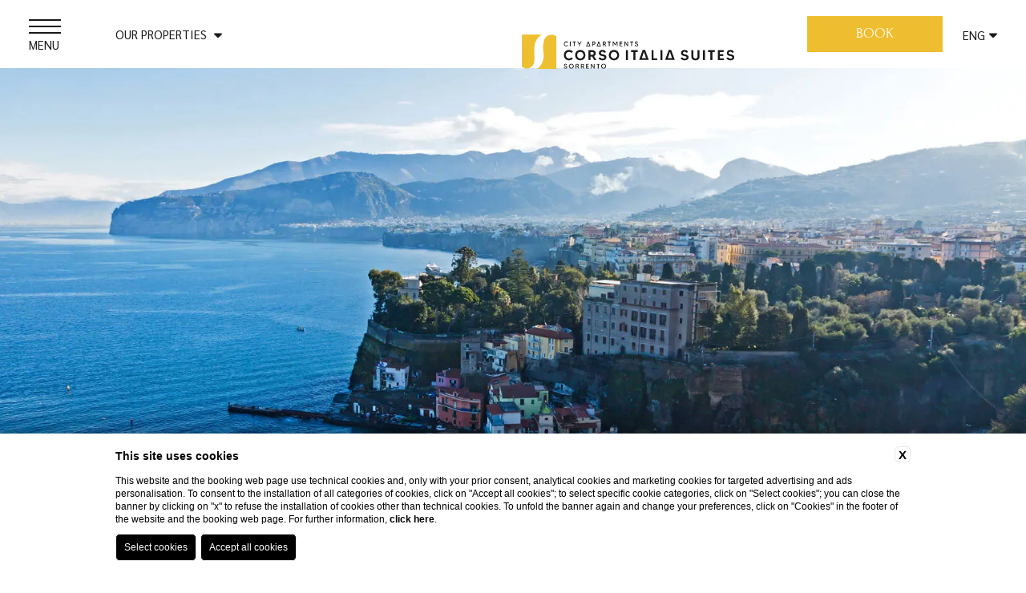

--- FILE ---
content_type: text/html; charset=UTF-8
request_url: https://www.benvenutocollection.com/en/corso-italia-suites/index
body_size: 19425
content:
<!DOCTYPE html>
<html lang="en">

<head>
  <meta charset="UTF-8">
  <meta name="viewport" content="width=device-width, initial-scale=1.0">
  <meta name="theme-color" content="#f2d852">
  <meta name="msapplication-navbutton-color" content="#f2d852">
  <meta name="apple-mobile-web-app-status-bar-style" content="#f2d852">
  
    <title>Official website of Corso Italia Suites in Sorrento | Book</title>
    <meta name="description" content="Only on the official website of Corso Italia Suites you will find the best deals and benefits. Book now in Sorrento at the best price!"><link rel="apple-touch-icon" sizes="180x180" href="https://favicon.blastness.info/844/apple-touch-icon.png"><link rel="icon" type="image/png" sizes="32x32" href="https://favicon.blastness.info/844/favicon-32x32.png"><link rel="icon" type="image/png" sizes="16x16" href="https://favicon.blastness.info/844/favicon-16x16.png">
    <meta property="og:locale" content="en_US">
    <meta property="og:type" content="website">
    <meta property="og:title" content="Official website of Corso Italia Suites in Sorrento | Book">
    <meta property="og:description" content="Only on the official website of Corso Italia Suites you will find the best deals and benefits. Book now in Sorrento at the best price!">
    <meta property="og:url" content="https://www.benvenutocollection.com/en/corso-italia-suites/index">
    <meta property="og:site_name" content="Benvenuto Collection">
    <meta property="og:image" content="https://cdn.blastness.biz/media/844/corso-italia-suites-TOP/thumbs/medium/1600_vista_di_sorrento.jpg" >
    <meta name="twitter:card" content="summary">
    <meta name="twitter:site" content="https://www.benvenutocollection.com/en/corso-italia-suites/index">
    <meta name="twitter:creator" content="">
   
    <link rel="preconnect" href="https://cdn.blastness.biz">
    <link rel="dns-prefetch" href="https://cdn.blastness.biz">
            <style>
                body{
                    -webkit-font-smoothing: antialiased;
                    -moz-osx-font-smoothing: grayscale;
                    text-rendering: optimizeLegibility;
                    font-smoothing: antialiased;
                }
            </style>
            <link rel="alternate" hreflang="it" href="https://www.benvenutocollection.com/it/corso-italia-suites/index" />
<link rel="alternate" hreflang="x-default" href="https://www.benvenutocollection.com/it/corso-italia-suites/index" />
<link rel="alternate" hreflang="en" href="https://www.benvenutocollection.com/en/corso-italia-suites/index" />
    <link rel="canonical" href="https://www.benvenutocollection.com/en/corso-italia-suites/index" />
  <link rel="preconnect" href="https://kit.fontawesome.com">
  <link rel="preconnect" href="https://ka-p.fontawesome.com">
  <link rel="dns-prefetch" href="https://kit.fontawesome.com">
  <link rel="dns-prefetch" href="https://ka-p.fontawesome.com">
  <style>
/*! destyle.css v4.0.0 | MIT License | https://github.com/nicolas-cusan/destyle.css */*,:after,:before{-webkit-box-sizing:border-box;box-sizing:border-box;border-style:solid;border-width:0}html{line-height:1.15;-webkit-text-size-adjust:100%;-webkit-tap-highlight-color:transparent}body{margin:0}main{display:block}address,blockquote,dl,figure,form,iframe,p,pre,table{margin:0}h1,h2,h3,h4,h5,h6{font-size:inherit;font-weight:inherit;margin:0}ol,ul{margin:0;padding:0;list-style:none}dt{font-weight:700}dd{margin-left:0}hr{-webkit-box-sizing:content-box;box-sizing:content-box;height:0;overflow:visible;border-top-width:1px;margin:0;clear:both;color:inherit}pre{font-family:monospace,monospace;font-size:inherit}address{font-style:inherit}a{background-color:transparent;text-decoration:none;color:inherit}abbr[title]{-webkit-text-decoration:underline dotted;text-decoration:underline dotted}b,strong{font-weight:bolder}code,kbd,samp{font-family:monospace,monospace;font-size:inherit}small{font-size:80%}sub,sup{font-size:75%;line-height:0;position:relative;vertical-align:baseline}sub{bottom:-.25em}sup{top:-.5em}embed,iframe,img,object,svg{vertical-align:bottom}button,input,optgroup,select,textarea{-webkit-appearance:none;-moz-appearance:none;appearance:none;vertical-align:middle;color:inherit;font:inherit;background:transparent;padding:0;margin:0;border-radius:0;text-align:inherit;text-transform:inherit}[type=button],[type=reset],[type=submit],button{cursor:pointer}[type=button]:disabled,[type=reset]:disabled,[type=submit]:disabled,button:disabled{cursor:default}:-moz-focusring{outline:auto}select:disabled{opacity:inherit}fieldset,option{padding:0}fieldset{margin:0;min-width:0}legend{padding:0}progress{vertical-align:baseline}textarea{overflow:auto}[type=number]::-webkit-inner-spin-button,[type=number]::-webkit-outer-spin-button{height:auto}[type=search]{outline-offset:-2px}[type=search]::-webkit-search-decoration{-webkit-appearance:none}::-webkit-file-upload-button{-webkit-appearance:button;font:inherit}[type=number]{-moz-appearance:textfield}label[for]{cursor:pointer}details{display:block}summary{display:list-item}[contenteditable]:focus{outline:auto}table{border-color:inherit;border-collapse:collapse}caption{text-align:left}td,th{vertical-align:top;padding:0}th{text-align:left;font-weight:700}body,html{font-family:Sarabun,sans-serif;height:100%;font-weight:300;font-style:normal;scroll-behavior:smooth;font-size:16px;color:#191919}body{background-color:#fff;text-rendering:optimizeLegibility;-moz-osx-font-smoothing:grayscale;-webkit-font-smoothing:antialiased;font-smoothing:antialiased;overflow-x:hidden}main{position:relative}strong{font-weight:700}.dario{position:absolute;overflow:hidden;background-color:#fff;color:#1a1a1a;-webkit-box-shadow:0 2px 16px 0 rgba(0,0,0,.24);box-shadow:0 2px 16px 0 rgba(0,0,0,.24);border-radius:2px;z-index:999}.dario-nav{padding:10px;display:-webkit-box;display:-ms-flexbox;display:flex;-webkit-box-pack:justify;-ms-flex-pack:justify;justify-content:space-between;-webkit-box-align:center;-ms-flex-align:center;align-items:center;border-bottom:1px solid}.template-gruppo .dario-nav{border-color:#002c84}.template-hotel-riviera .dario-nav{border-color:#005f86}.template-plaza .dario-nav{border-color:#a40c35}.template-rota-suite .dario-nav{border-color:#bd9363}.template-corso-italia-suites .dario-nav{border-color:#eebe30}.template-toledo-loft .dario-nav{border-color:#d18420}.template-villa-mellicata .dario-nav{border-color:#65a25d}.template-hotel-tirrenia .dario-nav{border-color:#1c90bd}.template-tenuta-sirignano .dario-nav{border-color:#969fa3}.template-maison-blu .dario-nav{border-color:#002c83}.dario-nav-arrow{cursor:pointer;border-radius:2px}.dario-nav-arrow svg{display:block;width:32px;height:32px}.dario-nav-arrow svg path{fill:none;stroke:#262626;stroke-width:2px}.dario-nav-center{padding-left:10px;padding-right:10px;font-weight:700}.dario-nav-center--next{display:none}@media screen and (min-width:1025px){.dario-nav-center--next{display:inline-block}}.dario-header{display:block}.dario-header-week{display:grid;text-align:center;grid-template-columns:repeat(7,1fr)}.dario-header-week div{padding:clamp(8px,7.14px + .19048vw,10px);font-family:Forum,cursive;font-size:1.2em}.dario-container{padding:clamp(5px,.71px + .95238vw,15px)}.dario-container--multi{display:block}@media screen and (min-width:1025px){.dario-container--multi{display:grid;grid-template-columns:1fr 1fr;gap:0 15px}}.dario-inner--next{display:none}@media screen and (min-width:1025px){.dario-inner--next{display:block}}.dario-content{display:-webkit-box;display:-ms-flexbox;display:flex}.dario-content-days{display:grid;gap:5px;grid-template-columns:repeat(7,1fr);grid-template-rows:repeat(6,1fr)}.dario-content-days div{padding:10px}.dario-cell{padding:8px;text-align:center;cursor:pointer;border-radius:4px;-webkit-transition:background-color .5s ease;transition:background-color .5s ease}.dario-cell:not(.dario-cell--selected):not(.dario-cell--hover):not(.dario-cell--inner):hover{background-color:#e9e9e9}.dario-cell--selected{color:#fff}.template-gruppo .dario-cell--selected{background-color:#002c84}.template-hotel-riviera .dario-cell--selected{background-color:#005f86}.template-plaza .dario-cell--selected{background-color:#a40c35}.template-rota-suite .dario-cell--selected{background-color:#bd9363}.template-corso-italia-suites .dario-cell--selected{background-color:#eebe30}.template-toledo-loft .dario-cell--selected{background-color:#d18420}.template-villa-mellicata .dario-cell--selected{background-color:#65a25d}.template-hotel-tirrenia .dario-cell--selected{background-color:#1c90bd}.template-tenuta-sirignano .dario-cell--selected{background-color:#969fa3}.template-maison-blu .dario-cell--selected{background-color:#002c83}.dario-cell--hover,.dario-cell--inner{background-color:#e9e9e9}.dario-cell--disable{color:#949494;cursor:default}.action-menu{position:fixed;width:100%;left:0;bottom:0;height:54px;z-index:200;background-color:#fbfbfb}@media screen and (min-width:851px){.action-menu{display:none}}.template-tenuta-sirignano .action-menu{bottom:83px}.action-menu__row{height:100%}.action-menu__item{position:relative;text-align:center;width:33.33%}body:not(.template-gruppo) .action-menu__item:nth-last-child(n+2){width:25%}.template-tenuta-sirignano .action-menu__item:last-of-type{display:none}.action-menu__icon{font-size:14px;color:#191919}.action-menu__label{font-size:12px;text-transform:uppercase;display:inline-block;margin-top:3px}.box{position:relative}.box-sized{width:100%;max-width:1520px;margin:0 auto}.title{font-size:clamp(40px,37.43px + .57143vw,46px);font-family:Forum,cursive;font-weight:400;line-height:1.086em;margin-top:clamp(14px,10.14px + .85714vw,23px);text-transform:uppercase}.template-gruppo .title{color:#002c84}.template-hotel-riviera .title{color:#005f86}.template-plaza .title{color:#a40c35}.template-rota-suite .title{color:#bd9363}.template-corso-italia-suites .title{color:#eebe30}.template-toledo-loft .title{color:#d18420}.template-villa-mellicata .title{color:#65a25d}.template-hotel-tirrenia .title{color:#1c90bd}.template-tenuta-sirignano .title{color:#969fa3}.template-maison-blu .title{color:#002c83}.subtitle{font-size:15px;text-transform:uppercase;font-weight:400;line-height:1.5em}.template-gruppo .subtitle{color:#002c84}.template-hotel-riviera .subtitle{color:#005f86}.template-plaza .subtitle{color:#a40c35}.template-rota-suite .subtitle{color:#bd9363}.template-corso-italia-suites .subtitle{color:#eebe30}.template-toledo-loft .subtitle{color:#d18420}.template-villa-mellicata .subtitle{color:#65a25d}.template-hotel-tirrenia .subtitle{color:#1c90bd}.template-tenuta-sirignano .subtitle{color:#969fa3}.template-maison-blu .subtitle{color:#002c83}@media screen and (min-width:768px){.subtitle{font-size:16px}}.center{text-align:center}.text{font-size:1rem;line-height:1.5em;margin-top:40px}.text:empty,.text:only-child{margin-top:0}.link,.pulsanti_LG3 a{display:inline-block;font-size:clamp(15px,13.71px + .28571vw,18px);font-family:Forum,cursive;text-transform:uppercase;font-weight:400;min-width:188px;text-align:center;margin-top:40px;padding:15px;background-color:transparent;-webkit-transition:background-color .5s cubic-bezier(0,0,.2,1),color .5s cubic-bezier(0,0,.2,1),border-color .5s cubic-bezier(0,0,.2,1);transition:background-color .5s cubic-bezier(0,0,.2,1),color .5s cubic-bezier(0,0,.2,1),border-color .5s cubic-bezier(0,0,.2,1)}.pulsanti_LG3 .template-gruppo a,.template-gruppo .link,.template-gruppo .pulsanti_LG3 a{border:1px solid #f2d852}.pulsanti_LG3 .template-hotel-riviera a,.template-hotel-riviera .link,.template-hotel-riviera .pulsanti_LG3 a{border:1px solid #005f86}.pulsanti_LG3 .template-plaza a,.template-plaza .link,.template-plaza .pulsanti_LG3 a{border:1px solid #a40c35}.pulsanti_LG3 .template-rota-suite a,.template-rota-suite .link,.template-rota-suite .pulsanti_LG3 a{border:1px solid #bd9363}.pulsanti_LG3 .template-corso-italia-suites a,.template-corso-italia-suites .link,.template-corso-italia-suites .pulsanti_LG3 a{border:1px solid #eebe30}.pulsanti_LG3 .template-toledo-loft a,.template-toledo-loft .link,.template-toledo-loft .pulsanti_LG3 a{border:1px solid #d18420}.pulsanti_LG3 .template-villa-mellicata a,.template-villa-mellicata .link,.template-villa-mellicata .pulsanti_LG3 a{border:1px solid #65a25d}.pulsanti_LG3 .template-hotel-tirrenia a,.template-hotel-tirrenia .link,.template-hotel-tirrenia .pulsanti_LG3 a{border:1px solid #1c90bd}.pulsanti_LG3 .template-tenuta-sirignano a,.template-tenuta-sirignano .link,.template-tenuta-sirignano .pulsanti_LG3 a{border:1px solid #969fa3}.pulsanti_LG3 .template-maison-blu a,.template-maison-blu .link,.template-maison-blu .pulsanti_LG3 a{border:1px solid #002c83}@media screen and (min-width:1025px){.link:hover,.pulsanti_LG3 a:hover{color:#fff}.pulsanti_LG3 .template-gruppo a:hover,.template-gruppo .link:hover,.template-gruppo .pulsanti_LG3 a:hover{border-color:#002c84;background-color:#002c84}.pulsanti_LG3 .template-hotel-riviera a:hover,.template-hotel-riviera .link:hover,.template-hotel-riviera .pulsanti_LG3 a:hover{border-color:#005f86;background-color:#005f86}.pulsanti_LG3 .template-plaza a:hover,.template-plaza .link:hover,.template-plaza .pulsanti_LG3 a:hover{border-color:#a40c35;background-color:#a40c35}.pulsanti_LG3 .template-rota-suite a:hover,.template-rota-suite .link:hover,.template-rota-suite .pulsanti_LG3 a:hover{border-color:#bd9363;background-color:#bd9363}.pulsanti_LG3 .template-corso-italia-suites a:hover,.template-corso-italia-suites .link:hover,.template-corso-italia-suites .pulsanti_LG3 a:hover{border-color:#eebe30;background-color:#eebe30}.pulsanti_LG3 .template-toledo-loft a:hover,.template-toledo-loft .link:hover,.template-toledo-loft .pulsanti_LG3 a:hover{border-color:#d18420;background-color:#d18420}.pulsanti_LG3 .template-villa-mellicata a:hover,.template-villa-mellicata .link:hover,.template-villa-mellicata .pulsanti_LG3 a:hover{border-color:#65a25d;background-color:#65a25d}.pulsanti_LG3 .template-hotel-tirrenia a:hover,.template-hotel-tirrenia .link:hover,.template-hotel-tirrenia .pulsanti_LG3 a:hover{border-color:#1c90bd;background-color:#1c90bd}.pulsanti_LG3 .template-tenuta-sirignano a:hover,.template-tenuta-sirignano .link:hover,.template-tenuta-sirignano .pulsanti_LG3 a:hover{border-color:#969fa3;background-color:#969fa3}.pulsanti_LG3 .template-maison-blu a:hover,.template-maison-blu .link:hover,.template-maison-blu .pulsanti_LG3 a:hover{border-color:#002c83;background-color:#002c83}}.col-50{-webkit-column-count:2;-moz-column-count:2;column-count:2;-webkit-column-gap:60px;-moz-column-gap:60px;column-gap:60px}.overlay{position:absolute;top:0;left:0;width:100%;height:100%;background-color:#fff}@media screen and (max-width:767px){.overlay{display:none}}.overlay--white-light{background-color:#fffefb}.pad{padding:100px}.pad-2xs{padding:50px}.pad-sm{padding:80px}.pad-y-lg{padding-top:125px;padding-bottom:125px}.pad-x{padding-left:30px;padding-right:30px}@media screen and (min-width:450px){.pad-x{padding-left:calc(30px + 70*(100vw - 450px)/1230)}}@media screen and (min-width:1680px){.pad-x{padding-left:100px}}@media screen and (min-width:450px){.pad-x{padding-right:calc(30px + 70*(100vw - 450px)/1230)}}@media screen and (min-width:1680px){.pad-x{padding-right:100px}}.pad-x-3xs{padding-left:15px;padding-right:15px}@media screen and (min-width:450px){.pad-x-3xs{padding-left:calc(15px + 30*(100vw - 450px)/1230)}}@media screen and (min-width:1680px){.pad-x-3xs{padding-left:45px}}@media screen and (min-width:450px){.pad-x-3xs{padding-right:calc(15px + 30*(100vw - 450px)/1230)}}@media screen and (min-width:1680px){.pad-x-3xs{padding-right:45px}}.pad-x-1xs{padding-left:60px;padding-right:60px}.pad-x-xs{padding-left:30px;padding-right:30px}@media screen and (min-width:450px){.pad-x-xs{padding-left:calc(30px + 40*(100vw - 450px)/1230)}}@media screen and (min-width:1680px){.pad-x-xs{padding-left:70px}}@media screen and (min-width:450px){.pad-x-xs{padding-right:calc(30px + 40*(100vw - 450px)/1230)}}@media screen and (min-width:1680px){.pad-x-xs{padding-right:70px}}.pad-top{padding-top:30px}@media screen and (min-width:450px){.pad-top{padding-top:calc(30px + 70*(100vw - 450px)/1230)}}@media screen and (min-width:1680px){.pad-top{padding-top:100px}}.pad-top-sm{padding-top:80px}.pad-top-lg{padding-top:125px}.pad-top-1xl{padding-top:clamp(50px,7.14px + 9.52381vw,150px)}.pad-bottom{padding-bottom:50px}@media screen and (min-width:450px){.pad-bottom{padding-bottom:calc(50px + 50*(100vw - 450px)/1230)}}@media screen and (min-width:1680px){.pad-bottom{padding-bottom:100px}}.pad-bottom-2xs{padding-bottom:50px}.pad-bottom-lg{padding-bottom:clamp(50px,17.86px + 7.14286vw,125px)}.mar{margin:100px}.mar-top{margin-top:clamp(50px,28.57px + 4.7619vw,100px)}.mar-top-5xs{margin-top:25px}.mar-top-4xs{margin-top:30px}.mar-top-3xs{margin-top:45px}.mar-top-2xs{margin-top:50px}.mar-top-1xs{margin-top:60px}.mar-top-sm{margin-top:80px}.mar-top-md{margin-top:clamp(60px,42.86px + 3.80952vw,100px)}.mar-top-lg{margin-top:95px}@media screen and (min-width:450px){.mar-top-lg{margin-top:calc(95px + 30*(100vw - 450px)/1230)}}@media screen and (min-width:1680px){.mar-top-lg{margin-top:125px}}.mar-auto{margin-left:auto;margin-right:auto}.flex{display:-webkit-box;display:-ms-flexbox;display:flex}.flex-inline{display:-webkit-inline-box;display:-ms-inline-flexbox;display:inline-flex}.flex-wrap{-ms-flex-wrap:wrap;flex-wrap:wrap}@media screen and (max-width:1024px){.flex-wrap-tablet{-ms-flex-wrap:wrap;flex-wrap:wrap}}@media screen and (max-width:767px){.flex-wrap-mobile{-ms-flex-wrap:wrap;flex-wrap:wrap}}.flex-reverse{-webkit-box-orient:horizontal;-webkit-box-direction:reverse;-ms-flex-direction:row-reverse;flex-direction:row-reverse}.flex-jc-sa{-ms-flex-pack:distribute;justify-content:space-around}.flex-jc-sb{-webkit-box-pack:justify;-ms-flex-pack:justify;justify-content:space-between}.flex-jc-se{-webkit-box-pack:space-evenly;-ms-flex-pack:space-evenly;justify-content:space-evenly}.flex-jc-c{-webkit-box-pack:center;-ms-flex-pack:center;justify-content:center}.flex-ai-sa{-webkit-box-align:space-around;-ms-flex-align:space-around;align-items:space-around}.flex-ai-sb{-webkit-box-align:space-between;-ms-flex-align:space-between;align-items:space-between}.flex-ai-c{-webkit-box-align:center;-ms-flex-align:center;align-items:center}.flex-column{-webkit-box-orient:vertical;-webkit-box-direction:normal;-ms-flex-direction:column;flex-direction:column}img,picture{max-width:100vw}picture,picture img{position:absolute;top:0;left:0;width:100%;height:100%;-o-object-fit:cover;object-fit:cover}.overflow-hidden{overflow:hidden}.lazy{opacity:0}.lazied,.lazy{-webkit-transition:opacity .5s ease;transition:opacity .5s ease}.lazied{opacity:1}.header{position:relative;width:100%;height:calc(100% - 54px);padding-top:97px}@media screen and (min-width:851px){.header{height:100%}}@media screen and (min-width:1025px){.header{padding-top:85px}}.template-tenuta-sirignano .header{height:calc(100% - 137px)}@media screen and (min-width:851px){.template-tenuta-sirignano .header{height:calc(100% - 90px)}}.header--reduce{max-height:550px}.header-top{position:fixed;top:0;left:0;width:100%;height:85px;background-color:#fff;z-index:13;padding:0 clamp(15px,3.43px + 2.57143vw,42px);-webkit-box-shadow:1px 5px 3px rgba(0,0,0,.02);box-shadow:1px 5px 3px rgba(0,0,0,.02)}@media screen and (min-width:1025px){.header-top{-webkit-box-shadow:none;box-shadow:none}}.header-hotels{position:relative;cursor:pointer;display:none}@media screen and (min-width:851px){.header-hotels{display:block;margin-left:40px}}@media screen and (min-width:1025px){.header-hotels{margin-left:68.15px}}.action-menu .header-hotels{display:-webkit-box;display:-ms-flexbox;display:flex;margin-left:0}.header-hotels__label{font-size:15px;text-transform:uppercase;font-weight:400;-webkit-transition:color .5s cubic-bezier(0,0,.2,1);transition:color .5s cubic-bezier(0,0,.2,1)}.template-gruppo .header-hotels--open .header-hotels__label,.template-gruppo .header-hotels:hover .header-hotels__label{color:#002c84}.template-hotel-riviera .header-hotels--open .header-hotels__label,.template-hotel-riviera .header-hotels:hover .header-hotels__label{color:#005f86}.template-plaza .header-hotels--open .header-hotels__label,.template-plaza .header-hotels:hover .header-hotels__label{color:#a40c35}.template-rota-suite .header-hotels--open .header-hotels__label,.template-rota-suite .header-hotels:hover .header-hotels__label{color:#bd9363}.template-corso-italia-suites .header-hotels--open .header-hotels__label,.template-corso-italia-suites .header-hotels:hover .header-hotels__label{color:#eebe30}.template-toledo-loft .header-hotels--open .header-hotels__label,.template-toledo-loft .header-hotels:hover .header-hotels__label{color:#d18420}.template-villa-mellicata .header-hotels--open .header-hotels__label,.template-villa-mellicata .header-hotels:hover .header-hotels__label{color:#65a25d}.template-hotel-tirrenia .header-hotels--open .header-hotels__label,.template-hotel-tirrenia .header-hotels:hover .header-hotels__label{color:#1c90bd}.template-tenuta-sirignano .header-hotels--open .header-hotels__label,.template-tenuta-sirignano .header-hotels:hover .header-hotels__label{color:#969fa3}.template-maison-blu .header-hotels--open .header-hotels__label,.template-maison-blu .header-hotels:hover .header-hotels__label{color:#002c83}.header-hotels__icon{margin-left:5px;-webkit-transition:-webkit-transform .5s cubic-bezier(0,0,.2,1);transition:-webkit-transform .5s cubic-bezier(0,0,.2,1);transition:transform .5s cubic-bezier(0,0,.2,1);transition:transform .5s cubic-bezier(0,0,.2,1),-webkit-transform .5s cubic-bezier(0,0,.2,1);vertical-align:.12em;-webkit-transition:rotate .5s cubic-bezier(0,0,.2,1);transition:rotate .5s cubic-bezier(0,0,.2,1)}.header-hotels--open .header-hotels__icon{rotate:180deg;vertical-align:-.33em}.header-hotels__link:hover{text-decoration:underline}.header-hotels-container{position:fixed;top:100px;pointer-events:none;opacity:0;visibility:hidden;left:0;width:100%;background-color:#fff;padding:56px 38px 38px;-webkit-transition:opacity .5s cubic-bezier(0,0,.2,1),top .5s cubic-bezier(0,0,.2,1),visibility .5s cubic-bezier(0,0,.2,1);transition:opacity .5s cubic-bezier(0,0,.2,1),top .5s cubic-bezier(0,0,.2,1),visibility .5s cubic-bezier(0,0,.2,1);text-align:left}@media screen and (max-width:850px){.header-hotels-container{scroll-behavior:smooth;scrollbar-width:thin;overflow-y:auto;overflow-x:hidden;height:calc(100% - 138px)}.template-gruppo .header-hotels-container{scrollbar-color:#002c84 #fff;scrollbar-face-color:#002c84;scrollbar-shadow-color:#002c84;scrollbar-highlight-color:#002c84;scrollbar-3dlight-color:#002c84;scrollbar-darkshadow-color:#002c84;scrollbar-track-color:#002c84}.template-hotel-riviera .header-hotels-container{scrollbar-color:#005f86 #fff;scrollbar-face-color:#005f86;scrollbar-shadow-color:#005f86;scrollbar-highlight-color:#005f86;scrollbar-3dlight-color:#005f86;scrollbar-darkshadow-color:#005f86;scrollbar-track-color:#005f86}.template-plaza .header-hotels-container{scrollbar-color:#a40c35 #fff;scrollbar-face-color:#a40c35;scrollbar-shadow-color:#a40c35;scrollbar-highlight-color:#a40c35;scrollbar-3dlight-color:#a40c35;scrollbar-darkshadow-color:#a40c35;scrollbar-track-color:#a40c35}.template-rota-suite .header-hotels-container{scrollbar-color:#bd9363 #fff;scrollbar-face-color:#bd9363;scrollbar-shadow-color:#bd9363;scrollbar-highlight-color:#bd9363;scrollbar-3dlight-color:#bd9363;scrollbar-darkshadow-color:#bd9363;scrollbar-track-color:#bd9363}.template-corso-italia-suites .header-hotels-container{scrollbar-color:#eebe30 #fff;scrollbar-face-color:#eebe30;scrollbar-shadow-color:#eebe30;scrollbar-highlight-color:#eebe30;scrollbar-3dlight-color:#eebe30;scrollbar-darkshadow-color:#eebe30;scrollbar-track-color:#eebe30}.template-toledo-loft .header-hotels-container{scrollbar-color:#d18420 #fff;scrollbar-face-color:#d18420;scrollbar-shadow-color:#d18420;scrollbar-highlight-color:#d18420;scrollbar-3dlight-color:#d18420;scrollbar-darkshadow-color:#d18420;scrollbar-track-color:#d18420}.template-villa-mellicata .header-hotels-container{scrollbar-color:#65a25d #fff;scrollbar-face-color:#65a25d;scrollbar-shadow-color:#65a25d;scrollbar-highlight-color:#65a25d;scrollbar-3dlight-color:#65a25d;scrollbar-darkshadow-color:#65a25d;scrollbar-track-color:#65a25d}.template-hotel-tirrenia .header-hotels-container{scrollbar-color:#1c90bd #fff;scrollbar-face-color:#1c90bd;scrollbar-shadow-color:#1c90bd;scrollbar-highlight-color:#1c90bd;scrollbar-3dlight-color:#1c90bd;scrollbar-darkshadow-color:#1c90bd;scrollbar-track-color:#1c90bd}.template-tenuta-sirignano .header-hotels-container{scrollbar-color:#969fa3 #fff;scrollbar-face-color:#969fa3;scrollbar-shadow-color:#969fa3;scrollbar-highlight-color:#969fa3;scrollbar-3dlight-color:#969fa3;scrollbar-darkshadow-color:#969fa3;scrollbar-track-color:#969fa3}.template-maison-blu .header-hotels-container{scrollbar-color:#002c83 #fff;scrollbar-face-color:#002c83;scrollbar-shadow-color:#002c83;scrollbar-highlight-color:#002c83;scrollbar-3dlight-color:#002c83;scrollbar-darkshadow-color:#002c83;scrollbar-track-color:#002c83}.header-hotels-container::-webkit-scrollbar{width:2px}.header-hotels-container::-webkit-scrollbar-button{width:0;height:0}.header-hotels-container::-webkit-scrollbar-thumb{border-radius:0}.template-gruppo .header-hotels-container::-webkit-scrollbar-thumb{background-color:#002c84}.template-hotel-riviera .header-hotels-container::-webkit-scrollbar-thumb{background-color:#005f86}.template-plaza .header-hotels-container::-webkit-scrollbar-thumb{background-color:#a40c35}.template-rota-suite .header-hotels-container::-webkit-scrollbar-thumb{background-color:#bd9363}.template-corso-italia-suites .header-hotels-container::-webkit-scrollbar-thumb{background-color:#eebe30}.template-toledo-loft .header-hotels-container::-webkit-scrollbar-thumb{background-color:#d18420}.template-villa-mellicata .header-hotels-container::-webkit-scrollbar-thumb{background-color:#65a25d}.template-hotel-tirrenia .header-hotels-container::-webkit-scrollbar-thumb{background-color:#1c90bd}.template-tenuta-sirignano .header-hotels-container::-webkit-scrollbar-thumb{background-color:#969fa3}.template-maison-blu .header-hotels-container::-webkit-scrollbar-thumb{background-color:#002c83}.template-gruppo .header-hotels-container::-webkit-scrollbar-thumb:hover{background-color:#002c84}.template-hotel-riviera .header-hotels-container::-webkit-scrollbar-thumb:hover{background-color:#005f86}.template-plaza .header-hotels-container::-webkit-scrollbar-thumb:hover{background-color:#a40c35}.template-rota-suite .header-hotels-container::-webkit-scrollbar-thumb:hover{background-color:#bd9363}.template-corso-italia-suites .header-hotels-container::-webkit-scrollbar-thumb:hover{background-color:#eebe30}.template-toledo-loft .header-hotels-container::-webkit-scrollbar-thumb:hover{background-color:#d18420}.template-villa-mellicata .header-hotels-container::-webkit-scrollbar-thumb:hover{background-color:#65a25d}.template-hotel-tirrenia .header-hotels-container::-webkit-scrollbar-thumb:hover{background-color:#1c90bd}.template-tenuta-sirignano .header-hotels-container::-webkit-scrollbar-thumb:hover{background-color:#969fa3}.template-maison-blu .header-hotels-container::-webkit-scrollbar-thumb:hover{background-color:#002c83}.template-gruppo .header-hotels-container::-webkit-scrollbar-thumb:active{background-color:#002c84}.template-hotel-riviera .header-hotels-container::-webkit-scrollbar-thumb:active{background-color:#005f86}.template-plaza .header-hotels-container::-webkit-scrollbar-thumb:active{background-color:#a40c35}.template-rota-suite .header-hotels-container::-webkit-scrollbar-thumb:active{background-color:#bd9363}.template-corso-italia-suites .header-hotels-container::-webkit-scrollbar-thumb:active{background-color:#eebe30}.template-toledo-loft .header-hotels-container::-webkit-scrollbar-thumb:active{background-color:#d18420}.template-villa-mellicata .header-hotels-container::-webkit-scrollbar-thumb:active{background-color:#65a25d}.template-hotel-tirrenia .header-hotels-container::-webkit-scrollbar-thumb:active{background-color:#1c90bd}.template-tenuta-sirignano .header-hotels-container::-webkit-scrollbar-thumb:active{background-color:#969fa3}.template-maison-blu .header-hotels-container::-webkit-scrollbar-thumb:active{background-color:#002c83}.header-hotels-container::-webkit-scrollbar-track{border-radius:0;background:#fff}.header-hotels-container::-webkit-scrollbar-track:active,.header-hotels-container::-webkit-scrollbar-track:hover{background:#fff}.header-hotels-container::-webkit-scrollbar-corner{background:transparent}}@media screen and (min-width:851px){.header-hotels-container{padding:38px;text-align:center;height:auto;display:grid;grid-template-columns:repeat(3,1fr);gap:49px clamp(50px,-15.38px + 7.69231vw,100px)}}.template-tenuta-sirignano .header-hotels-container{height:calc(100% - 221px)}@media screen and (min-width:851px){.template-tenuta-sirignano .header-hotels-container{height:auto}}.header-hotels-container--open{top:84px;opacity:1;visibility:visible;pointer-events:visible}.header-hotels__row{position:relative;margin-top:43px}@media screen and (min-width:1025px){.header-hotels__row{margin-top:0}}.header-hotels__item{position:relative;font-family:Forum,cursive;font-weight:400;font-size:16px}.header-hotels__item:first-of-type{font-size:18px;text-transform:uppercase;margin-bottom:clamp(16px,-1px + 2vw,29px)}@media screen and (min-width:1025px){.header-hotels__item:first-of-type{font-size:14px}}.template-gruppo .header-hotels__item:first-of-type{color:#002c84}.template-hotel-riviera .header-hotels__item:first-of-type{color:#005f86}.template-plaza .header-hotels__item:first-of-type{color:#a40c35}.template-rota-suite .header-hotels__item:first-of-type{color:#bd9363}.template-corso-italia-suites .header-hotels__item:first-of-type{color:#eebe30}.template-toledo-loft .header-hotels__item:first-of-type{color:#d18420}.template-villa-mellicata .header-hotels__item:first-of-type{color:#65a25d}.template-hotel-tirrenia .header-hotels__item:first-of-type{color:#1c90bd}.template-tenuta-sirignano .header-hotels__item:first-of-type{color:#969fa3}.template-maison-blu .header-hotels__item:first-of-type{color:#002c83}.header-hotels__item:not(:first-of-type)+.header-hotels__item{margin-top:10px}.header-hotels-group{font-size:15px;text-transform:uppercase;font-weight:400;grid-column:1/-1}.template-gruppo .header-hotels-group{color:#f2d852}.template-hotel-riviera .header-hotels-group{color:#005f86}.template-plaza .header-hotels-group{color:#a40c35}.template-rota-suite .header-hotels-group{color:#bd9363}.template-corso-italia-suites .header-hotels-group{color:#eebe30}.template-toledo-loft .header-hotels-group{color:#d18420}.template-villa-mellicata .header-hotels-group{color:#65a25d}.template-hotel-tirrenia .header-hotels-group{color:#1c90bd}.template-tenuta-sirignano .header-hotels-group{color:#969fa3}.template-maison-blu .header-hotels-group{color:#002c83}.header-logo{z-index:10;position:absolute;top:50%;left:50%;translate:-50% -50%}.header-logo picture{position:relative;top:auto;left:auto;display:block}.header-logo__img{position:relative;top:auto;left:auto;height:auto;width:clamp(229px,197.71px + 6.95238vw,302px);-o-object-fit:contain;object-fit:contain;-webkit-transition:height .75s cubic-bezier(.76,.09,.215,1) 0s,opacity .75s cubic-bezier(.76,.09,.215,1) 0s;transition:height .75s cubic-bezier(.76,.09,.215,1) 0s,opacity .75s cubic-bezier(.76,.09,.215,1) 0s}.template-gruppo .header-logo__img{width:clamp(181px,165.57px + 3.42857vw,217px)}.header-left{margin-left:auto}.header-left,.header-quote{display:-webkit-box;display:-ms-flexbox;display:flex}.header-quote{position:relative;min-width:220px;height:45.05px;margin-right:25px;-webkit-box-pack:center;-ms-flex-pack:center;justify-content:center;-webkit-box-align:center;-ms-flex-align:center;align-items:center;font-family:Forum,cursive;font-weight:400;font-size:18px;text-transform:uppercase;color:#fff;cursor:pointer}.template-gruppo .header-quote{background-color:#f2d852}.template-hotel-riviera .header-quote{background-color:#005f86}.template-plaza .header-quote{background-color:#a40c35}.template-rota-suite .header-quote{background-color:#bd9363}.template-corso-italia-suites .header-quote{background-color:#eebe30}.template-toledo-loft .header-quote{background-color:#d18420}.template-villa-mellicata .header-quote{background-color:#65a25d}.template-hotel-tirrenia .header-quote{background-color:#1c90bd}.template-tenuta-sirignano .header-quote{background-color:#969fa3}.template-maison-blu .header-quote{background-color:#002c83}.template-gruppo .header-quote{color:#191919}@media screen and (max-width:1300px){.header-quote{display:none}}.header-book,.header-nobook{position:relative;min-width:169.08px;height:45.05px;cursor:pointer;display:none}.template-gruppo .header-book,.template-gruppo .header-nobook{background-color:#f2d852}.template-hotel-riviera .header-book,.template-hotel-riviera .header-nobook{background-color:#005f86}.template-plaza .header-book,.template-plaza .header-nobook{background-color:#a40c35}.template-rota-suite .header-book,.template-rota-suite .header-nobook{background-color:#bd9363}.template-corso-italia-suites .header-book,.template-corso-italia-suites .header-nobook{background-color:#eebe30}.template-toledo-loft .header-book,.template-toledo-loft .header-nobook{background-color:#d18420}.template-villa-mellicata .header-book,.template-villa-mellicata .header-nobook{background-color:#65a25d}.template-hotel-tirrenia .header-book,.template-hotel-tirrenia .header-nobook{background-color:#1c90bd}.template-tenuta-sirignano .header-book,.template-tenuta-sirignano .header-nobook{background-color:#969fa3}.template-maison-blu .header-book,.template-maison-blu .header-nobook{background-color:#002c83}@media screen and (min-width:851px){.header-book,.header-nobook{display:block}}.template-tenuta-sirignano .header-book,.template-tenuta-sirignano .header-nobook{display:none}.action-menu .header-book,.action-menu .header-nobook{display:block;height:54px;min-width:auto}.header-book__label,.header-nobook__label{color:#fff;font-family:Forum,cursive;font-weight:400;font-size:18px;text-transform:uppercase;width:100%;height:100%}.template-gruppo .header-book__label,.template-gruppo .header-nobook__label{color:#191919}.header-book__label--close,.header-nobook__label--close{position:absolute;bottom:-100%;background-color:#fff;left:0;-webkit-transition:bottom .5s cubic-bezier(0,0,.2,1);transition:bottom .5s cubic-bezier(0,0,.2,1);color:#191919}.template-gruppo .header-book__label--close,.template-gruppo .header-nobook__label--close{border:1px solid #f2d852}.template-hotel-riviera .header-book__label--close,.template-hotel-riviera .header-nobook__label--close{border:1px solid #005f86}.template-plaza .header-book__label--close,.template-plaza .header-nobook__label--close{border:1px solid #a40c35}.template-rota-suite .header-book__label--close,.template-rota-suite .header-nobook__label--close{border:1px solid #bd9363}.template-corso-italia-suites .header-book__label--close,.template-corso-italia-suites .header-nobook__label--close{border:1px solid #eebe30}.template-toledo-loft .header-book__label--close,.template-toledo-loft .header-nobook__label--close{border:1px solid #d18420}.template-villa-mellicata .header-book__label--close,.template-villa-mellicata .header-nobook__label--close{border:1px solid #65a25d}.template-hotel-tirrenia .header-book__label--close,.template-hotel-tirrenia .header-nobook__label--close{border:1px solid #1c90bd}.template-tenuta-sirignano .header-book__label--close,.template-tenuta-sirignano .header-nobook__label--close{border:1px solid #969fa3}.template-maison-blu .header-book__label--close,.template-maison-blu .header-nobook__label--close{border:1px solid #002c83}.header-book--open .header-book__label--close,.header-book--open .header-nobook__label--close{bottom:0}.header-mouse{bottom:45px;z-index:10;cursor:pointer;position:absolute;left:50%;translate:-50%}.gallery-hidden .header-mouse{display:none}.header-mouse__icon{font-size:1rem}.template-gruppo .header-mouse__icon{color:#f2d852}.template-hotel-riviera .header-mouse__icon{color:#005f86}.template-plaza .header-mouse__icon{color:#a40c35}.template-rota-suite .header-mouse__icon{color:#bd9363}.template-corso-italia-suites .header-mouse__icon{color:#eebe30}.template-toledo-loft .header-mouse__icon{color:#d18420}.template-villa-mellicata .header-mouse__icon{color:#65a25d}.template-hotel-tirrenia .header-mouse__icon{color:#1c90bd}.template-tenuta-sirignano .header-mouse__icon{color:#969fa3}.template-maison-blu .header-mouse__icon{color:#002c83}.hamburger{position:relative;cursor:pointer;z-index:11;-webkit-transition:top .5s cubic-bezier(0,0,.2,1);transition:top .5s cubic-bezier(0,0,.2,1)}.hamburger-box{position:relative;width:39.85px;height:24px;overflow:hidden}.hamburger__label{display:inline-block;font-size:15px;font-weight:400;margin-top:2px;text-transform:uppercase}.hamburger__line{position:absolute;left:0;width:39.85px;height:2px;-webkit-transition:background-color .5s cubic-bezier(.76,.09,.215,1) 0s,width .5s cubic-bezier(0,0,.2,1),-webkit-transform .3s cubic-bezier(.34,.615,.4,.985);transition:background-color .5s cubic-bezier(.76,.09,.215,1) 0s,width .5s cubic-bezier(0,0,.2,1),-webkit-transform .3s cubic-bezier(.34,.615,.4,.985);transition:transform .3s cubic-bezier(.34,.615,.4,.985),background-color .5s cubic-bezier(.76,.09,.215,1) 0s,width .5s cubic-bezier(0,0,.2,1);transition:transform .3s cubic-bezier(.34,.615,.4,.985),background-color .5s cubic-bezier(.76,.09,.215,1) 0s,width .5s cubic-bezier(0,0,.2,1),-webkit-transform .3s cubic-bezier(.34,.615,.4,.985);background-color:#191919}.hamburger__line:first-of-type{top:3px;-webkit-transition-delay:.3s;transition-delay:.3s}.hamburger__line:nth-of-type(2){top:11px;-webkit-transition-delay:.4s;transition-delay:.4s}.hamburger__line:nth-of-type(3){top:19px;-webkit-transition-delay:.5s;transition-delay:.5s}.hamburger__line:nth-of-type(4),.hamburger__line:nth-of-type(5){top:10.5px;-webkit-transform:rotate(-45deg) translateX(130%);-ms-transform:rotate(-45deg) translateX(130%);transform:rotate(-45deg) translateX(130%);-webkit-transition:background-color .5s cubic-bezier(.76,.09,.215,1) 0s,-webkit-transform .3s cubic-bezier(.65,.025,.67,.36) 0s;transition:background-color .5s cubic-bezier(.76,.09,.215,1) 0s,-webkit-transform .3s cubic-bezier(.65,.025,.67,.36) 0s;transition:transform .3s cubic-bezier(.65,.025,.67,.36) 0s,background-color .5s cubic-bezier(.76,.09,.215,1) 0s;transition:transform .3s cubic-bezier(.65,.025,.67,.36) 0s,background-color .5s cubic-bezier(.76,.09,.215,1) 0s,-webkit-transform .3s cubic-bezier(.65,.025,.67,.36) 0s}.hamburger__line:nth-of-type(5){-webkit-transform:rotate(45deg) translateX(130%);-ms-transform:rotate(45deg) translateX(130%);transform:rotate(45deg) translateX(130%);-webkit-transition-delay:.1s;transition-delay:.1s}.hamburger--open .hamburger__line:first-of-type,.hamburger--open .hamburger__line:nth-of-type(2),.hamburger--open .hamburger__line:nth-of-type(3){-webkit-transform:translateX(102%);-ms-transform:translateX(102%);transform:translateX(102%);-webkit-transition:width .5s cubic-bezier(0,0,.2,1),-webkit-transform .27s cubic-bezier(.65,.025,.67,.36);transition:width .5s cubic-bezier(0,0,.2,1),-webkit-transform .27s cubic-bezier(.65,.025,.67,.36);transition:transform .27s cubic-bezier(.65,.025,.67,.36),width .5s cubic-bezier(0,0,.2,1);transition:transform .27s cubic-bezier(.65,.025,.67,.36),width .5s cubic-bezier(0,0,.2,1),-webkit-transform .27s cubic-bezier(.65,.025,.67,.36)}.hamburger--open .hamburger__line:first-of-type{-webkit-transition-delay:.2s;transition-delay:.2s}.hamburger--open .hamburger__line:nth-of-type(2){-webkit-transition-delay:.1s;transition-delay:.1s}.hamburger--open .hamburger__line:nth-of-type(3){-webkit-transition-delay:0s;transition-delay:0s}.hamburger--open .hamburger__line:nth-of-type(4),.hamburger--open .hamburger__line:nth-of-type(5){-webkit-transition:right .2s cubic-bezier(.34,.615,.4,.985),background-color .5s cubic-bezier(.76,.09,.215,1) 0s,-webkit-transform .3s cubic-bezier(.34,.615,.4,.985);transition:right .2s cubic-bezier(.34,.615,.4,.985),background-color .5s cubic-bezier(.76,.09,.215,1) 0s,-webkit-transform .3s cubic-bezier(.34,.615,.4,.985);transition:transform .3s cubic-bezier(.34,.615,.4,.985),right .2s cubic-bezier(.34,.615,.4,.985),background-color .5s cubic-bezier(.76,.09,.215,1) 0s;transition:transform .3s cubic-bezier(.34,.615,.4,.985),right .2s cubic-bezier(.34,.615,.4,.985),background-color .5s cubic-bezier(.76,.09,.215,1) 0s,-webkit-transform .3s cubic-bezier(.34,.615,.4,.985)}.hamburger--open .hamburger__line:nth-of-type(4){-webkit-transition-delay:.5s;transition-delay:.5s;-webkit-transform:translateX(0) rotate(-45deg);-ms-transform:translateX(0) rotate(-45deg);transform:translateX(0) rotate(-45deg)}.hamburger--open .hamburger__line:nth-of-type(5){-webkit-transition-delay:.6s;transition-delay:.6s;-webkit-transform:translateX(0) rotate(45deg);-ms-transform:translateX(0) rotate(45deg);transform:translateX(0) rotate(45deg)}.menu{position:fixed;top:-100%;left:0;width:100%;height:calc(100% - 139px);background-color:#fff;z-index:12;padding-top:57px;padding-left:clamp(62px,36.11px + 6.23974vw,100px);padding-right:15px;-webkit-box-align:start;-ms-flex-align:start;align-items:flex-start;opacity:0;-webkit-transition:top .5s cubic-bezier(0,0,.2,1),opacity .5s cubic-bezier(0,0,.2,1);transition:top .5s cubic-bezier(0,0,.2,1),opacity .5s cubic-bezier(0,0,.2,1)}@media screen and (min-width:851px){.menu{height:calc(100% - 85px)}}@media screen and (min-width:1025px){.menu{top:0;-webkit-box-align:center;-ms-flex-align:center;align-items:center;padding-top:0;padding-left:0;padding-right:0;height:76px;opacity:1;-webkit-box-shadow:1px 5px 3px rgba(0,0,0,.02);box-shadow:1px 5px 3px rgba(0,0,0,.02)}}.template-tenuta-sirignano .menu{height:calc(100% - 222px)}@media screen and (min-width:851px){.template-tenuta-sirignano .menu{height:calc(100% - 168px)}}@media screen and (min-width:1025px){.template-tenuta-sirignano .menu{height:76px}}.menu--open{top:85px;opacity:1}.menu__row{width:100%;-webkit-box-orient:vertical;-webkit-box-direction:normal;-ms-flex-direction:column;flex-direction:column;-webkit-box-pack:start;-ms-flex-pack:start;justify-content:flex-start}@media screen and (min-width:1025px){.menu__row{-webkit-box-orient:horizontal;-webkit-box-direction:normal;-ms-flex-direction:row;flex-direction:row;-webkit-box-pack:center;-ms-flex-pack:center;justify-content:center}}@media screen and (max-width:1024px){.menu__row{scroll-behavior:smooth;scrollbar-width:thin;overflow-y:auto;overflow-x:hidden;height:calc(100% - 50px)}.template-gruppo .menu__row{scrollbar-color:#002c84 #fff;scrollbar-face-color:#002c84;scrollbar-shadow-color:#002c84;scrollbar-highlight-color:#002c84;scrollbar-3dlight-color:#002c84;scrollbar-darkshadow-color:#002c84;scrollbar-track-color:#002c84}.template-hotel-riviera .menu__row{scrollbar-color:#005f86 #fff;scrollbar-face-color:#005f86;scrollbar-shadow-color:#005f86;scrollbar-highlight-color:#005f86;scrollbar-3dlight-color:#005f86;scrollbar-darkshadow-color:#005f86;scrollbar-track-color:#005f86}.template-plaza .menu__row{scrollbar-color:#a40c35 #fff;scrollbar-face-color:#a40c35;scrollbar-shadow-color:#a40c35;scrollbar-highlight-color:#a40c35;scrollbar-3dlight-color:#a40c35;scrollbar-darkshadow-color:#a40c35;scrollbar-track-color:#a40c35}.template-rota-suite .menu__row{scrollbar-color:#bd9363 #fff;scrollbar-face-color:#bd9363;scrollbar-shadow-color:#bd9363;scrollbar-highlight-color:#bd9363;scrollbar-3dlight-color:#bd9363;scrollbar-darkshadow-color:#bd9363;scrollbar-track-color:#bd9363}.template-corso-italia-suites .menu__row{scrollbar-color:#eebe30 #fff;scrollbar-face-color:#eebe30;scrollbar-shadow-color:#eebe30;scrollbar-highlight-color:#eebe30;scrollbar-3dlight-color:#eebe30;scrollbar-darkshadow-color:#eebe30;scrollbar-track-color:#eebe30}.template-toledo-loft .menu__row{scrollbar-color:#d18420 #fff;scrollbar-face-color:#d18420;scrollbar-shadow-color:#d18420;scrollbar-highlight-color:#d18420;scrollbar-3dlight-color:#d18420;scrollbar-darkshadow-color:#d18420;scrollbar-track-color:#d18420}.template-villa-mellicata .menu__row{scrollbar-color:#65a25d #fff;scrollbar-face-color:#65a25d;scrollbar-shadow-color:#65a25d;scrollbar-highlight-color:#65a25d;scrollbar-3dlight-color:#65a25d;scrollbar-darkshadow-color:#65a25d;scrollbar-track-color:#65a25d}.template-hotel-tirrenia .menu__row{scrollbar-color:#1c90bd #fff;scrollbar-face-color:#1c90bd;scrollbar-shadow-color:#1c90bd;scrollbar-highlight-color:#1c90bd;scrollbar-3dlight-color:#1c90bd;scrollbar-darkshadow-color:#1c90bd;scrollbar-track-color:#1c90bd}.template-tenuta-sirignano .menu__row{scrollbar-color:#969fa3 #fff;scrollbar-face-color:#969fa3;scrollbar-shadow-color:#969fa3;scrollbar-highlight-color:#969fa3;scrollbar-3dlight-color:#969fa3;scrollbar-darkshadow-color:#969fa3;scrollbar-track-color:#969fa3}.template-maison-blu .menu__row{scrollbar-color:#002c83 #fff;scrollbar-face-color:#002c83;scrollbar-shadow-color:#002c83;scrollbar-highlight-color:#002c83;scrollbar-3dlight-color:#002c83;scrollbar-darkshadow-color:#002c83;scrollbar-track-color:#002c83}.menu__row::-webkit-scrollbar{width:2px}.menu__row::-webkit-scrollbar-button{width:0;height:0}.menu__row::-webkit-scrollbar-thumb{border-radius:0}.template-gruppo .menu__row::-webkit-scrollbar-thumb{background-color:#002c84}.template-hotel-riviera .menu__row::-webkit-scrollbar-thumb{background-color:#005f86}.template-plaza .menu__row::-webkit-scrollbar-thumb{background-color:#a40c35}.template-rota-suite .menu__row::-webkit-scrollbar-thumb{background-color:#bd9363}.template-corso-italia-suites .menu__row::-webkit-scrollbar-thumb{background-color:#eebe30}.template-toledo-loft .menu__row::-webkit-scrollbar-thumb{background-color:#d18420}.template-villa-mellicata .menu__row::-webkit-scrollbar-thumb{background-color:#65a25d}.template-hotel-tirrenia .menu__row::-webkit-scrollbar-thumb{background-color:#1c90bd}.template-tenuta-sirignano .menu__row::-webkit-scrollbar-thumb{background-color:#969fa3}.template-maison-blu .menu__row::-webkit-scrollbar-thumb{background-color:#002c83}.template-gruppo .menu__row::-webkit-scrollbar-thumb:hover{background-color:#002c84}.template-hotel-riviera .menu__row::-webkit-scrollbar-thumb:hover{background-color:#005f86}.template-plaza .menu__row::-webkit-scrollbar-thumb:hover{background-color:#a40c35}.template-rota-suite .menu__row::-webkit-scrollbar-thumb:hover{background-color:#bd9363}.template-corso-italia-suites .menu__row::-webkit-scrollbar-thumb:hover{background-color:#eebe30}.template-toledo-loft .menu__row::-webkit-scrollbar-thumb:hover{background-color:#d18420}.template-villa-mellicata .menu__row::-webkit-scrollbar-thumb:hover{background-color:#65a25d}.template-hotel-tirrenia .menu__row::-webkit-scrollbar-thumb:hover{background-color:#1c90bd}.template-tenuta-sirignano .menu__row::-webkit-scrollbar-thumb:hover{background-color:#969fa3}.template-maison-blu .menu__row::-webkit-scrollbar-thumb:hover{background-color:#002c83}.template-gruppo .menu__row::-webkit-scrollbar-thumb:active{background-color:#002c84}.template-hotel-riviera .menu__row::-webkit-scrollbar-thumb:active{background-color:#005f86}.template-plaza .menu__row::-webkit-scrollbar-thumb:active{background-color:#a40c35}.template-rota-suite .menu__row::-webkit-scrollbar-thumb:active{background-color:#bd9363}.template-corso-italia-suites .menu__row::-webkit-scrollbar-thumb:active{background-color:#eebe30}.template-toledo-loft .menu__row::-webkit-scrollbar-thumb:active{background-color:#d18420}.template-villa-mellicata .menu__row::-webkit-scrollbar-thumb:active{background-color:#65a25d}.template-hotel-tirrenia .menu__row::-webkit-scrollbar-thumb:active{background-color:#1c90bd}.template-tenuta-sirignano .menu__row::-webkit-scrollbar-thumb:active{background-color:#969fa3}.template-maison-blu .menu__row::-webkit-scrollbar-thumb:active{background-color:#002c83}.menu__row::-webkit-scrollbar-track{border-radius:0;background:#fff}.menu__row::-webkit-scrollbar-track:active,.menu__row::-webkit-scrollbar-track:hover{background:#fff}.menu__row::-webkit-scrollbar-corner{background:transparent}}.menu__item{padding:5px 0 5px 17px;border-left:1px solid}.template-gruppo .menu__item{border-color:#f2d852}.template-hotel-riviera .menu__item{border-color:#005f86}.template-plaza .menu__item{border-color:#a40c35}.template-rota-suite .menu__item{border-color:#bd9363}.template-corso-italia-suites .menu__item{border-color:#eebe30}.template-toledo-loft .menu__item{border-color:#d18420}.template-villa-mellicata .menu__item{border-color:#65a25d}.template-hotel-tirrenia .menu__item{border-color:#1c90bd}.template-tenuta-sirignano .menu__item{border-color:#969fa3}.template-maison-blu .menu__item{border-color:#002c83}@media screen and (min-width:1025px){.menu__item{padding-left:0;border-left:none}}.menu__item+.menu__item{margin-top:37px}@media screen and (min-width:1025px){.menu__item+.menu__item{margin-top:0;margin-left:clamp(20px,3.87px + 1.57563vw,27.5px);padding-left:clamp(20px,3.87px + 1.57563vw,27.5px);border-left:1px solid}}.menu__link{font-weight:400;font-size:18px;text-transform:uppercase;-webkit-transition:color .5s cubic-bezier(0,0,.2,1);transition:color .5s cubic-bezier(0,0,.2,1)}@media screen and (min-width:1025px){.menu__link{font-size:14px}.template-gruppo .menu__item:hover .menu__link{color:#f2d852}.template-hotel-riviera .menu__item:hover .menu__link{color:#005f86}.template-plaza .menu__item:hover .menu__link{color:#a40c35}.template-rota-suite .menu__item:hover .menu__link{color:#bd9363}.template-corso-italia-suites .menu__item:hover .menu__link{color:#eebe30}.template-toledo-loft .menu__item:hover .menu__link{color:#d18420}.template-villa-mellicata .menu__item:hover .menu__link{color:#65a25d}.template-hotel-tirrenia .menu__item:hover .menu__link{color:#1c90bd}.template-tenuta-sirignano .menu__item:hover .menu__link{color:#969fa3}.template-maison-blu .menu__item:hover .menu__link{color:#002c83}}.template-gruppo .menu__link--active{color:#f2d852}.template-hotel-riviera .menu__link--active{color:#005f86}.template-plaza .menu__link--active{color:#a40c35}.template-rota-suite .menu__link--active{color:#bd9363}.template-corso-italia-suites .menu__link--active{color:#eebe30}.template-toledo-loft .menu__link--active{color:#d18420}.template-villa-mellicata .menu__link--active{color:#65a25d}.template-hotel-tirrenia .menu__link--active{color:#1c90bd}.template-tenuta-sirignano .menu__link--active{color:#969fa3}.template-maison-blu .menu__link--active{color:#002c83}.menu-arrow{cursor:pointer;display:inline-block;position:relative;margin-left:10px;top:-3px;-webkit-transition:rotate .5s cubic-bezier(0,0,.2,1);transition:rotate .5s cubic-bezier(0,0,.2,1)}.menu-arrow--open{rotate:180deg;vertical-align:-.5em}.template-gruppo .menu-arrow--open{color:#f2d852}.template-hotel-riviera .menu-arrow--open{color:#005f86}.template-plaza .menu-arrow--open{color:#a40c35}.template-rota-suite .menu-arrow--open{color:#bd9363}.template-corso-italia-suites .menu-arrow--open{color:#eebe30}.template-toledo-loft .menu-arrow--open{color:#d18420}.template-villa-mellicata .menu-arrow--open{color:#65a25d}.template-hotel-tirrenia .menu-arrow--open{color:#1c90bd}.template-tenuta-sirignano .menu-arrow--open{color:#969fa3}.template-maison-blu .menu-arrow--open{color:#002c83}.menu-arrow__icon{font-size:15px}.menu-child{position:relative;padding:0 20px;overflow:hidden;max-height:0;opacity:0;text-align:left;-webkit-transition:max-height .35s ease,opacity .35s ease,padding .25s ease;transition:max-height .35s ease,opacity .35s ease,padding .25s ease}@media screen and (min-width:1025px){.menu-child{text-align:center;overflow:visible;max-height:none;width:100vw;position:absolute;top:calc(100% + 20px);padding:50px;background-color:#fff;left:0;pointer-events:none;-webkit-transition:opacity .5s cubic-bezier(0,0,.2,1),top .5s cubic-bezier(0,0,.2,1);transition:opacity .5s cubic-bezier(0,0,.2,1),top .5s cubic-bezier(0,0,.2,1)}}.menu-child--open{padding:20px;opacity:1;max-height:700px}@media screen and (min-width:1025px){.menu-child--open{max-height:none;padding:50px;top:100%;pointer-events:visible}}.menu-child__item{position:relative}.menu-child__item+.menu-child__item{margin-top:14px}.menu-child__link{font-family:Forum,cursive;font-weight:400;font-size:16px}@media screen and (min-width:1025px){.menu-child__link:hover{text-decoration:underline}}.menu-lang{cursor:pointer;position:relative;margin-left:auto}@media screen and (min-width:851px){.menu-lang{margin-left:24.92px}}.template-tenuta-sirignano .menu-lang{margin-left:auto}.menu-lang__label{font-size:15px;font-weight:400;text-transform:uppercase}.menu-lang__icon{margin-left:5px;vertical-align:.12em;font-size:15px}.menu-lang__row{position:absolute;background-color:#fff;padding:5px 10px;-webkit-transition:all .35s cubic-bezier(0,0,.2,1);transition:all .35s cubic-bezier(0,0,.2,1);opacity:0;top:100%;left:50%;-webkit-transform:translate(-50%,10px);-ms-transform:translate(-50%,10px);transform:translate(-50%,10px);visibility:hidden;pointer-events:none;border:1px solid #eee}.menu-lang:hover .menu-lang__row{-webkit-transform:translate(-50%);-ms-transform:translate(-50%);transform:translate(-50%);opacity:1;visibility:visible;pointer-events:visible}.menu-lang__item{position:relative;text-align:center}.menu-lang__item+.menu-lang__item{margin-top:5px;border-top:1px solid #191919;padding-top:5px}.menu-lang__link{font-size:15px;color:#191919}.qr{position:fixed;width:100%;height:calc(100% - 139px);top:-100%;left:0;z-index:12;color:#191919;background-color:#fff;padding:0 47px;-webkit-transition:top .5s cubic-bezier(0,0,.2,1);transition:top .5s cubic-bezier(0,0,.2,1)}@media screen and (min-width:851px){.qr{height:calc(100% - 85px)}}@media screen and (min-width:1025px){.qr{top:0;padding:0 clamp(15px,-17.27px + 3.15126vw,30px);color:#fff;height:69px}.template-gruppo .qr{background-color:#002c84}.template-hotel-riviera .qr{background-color:#005f86}.template-plaza .qr{background-color:#a40c35}.template-rota-suite .qr{background-color:#bd9363}.template-corso-italia-suites .qr{background-color:#eebe30}.template-toledo-loft .qr{background-color:#d18420}.template-villa-mellicata .qr{background-color:#65a25d}.template-hotel-tirrenia .qr{background-color:#1c90bd}.template-tenuta-sirignano .qr{background-color:#969fa3}.template-maison-blu .qr{background-color:#002c83}}.template-tenuta-sirignano .qr{display:none}.qr--open{top:85px}.qr-form{position:relative;width:100%}.qr__row{position:relative;-webkit-box-orient:vertical;-webkit-box-direction:normal;-ms-flex-direction:column;flex-direction:column}@media screen and (min-width:1025px){.qr__row{-webkit-box-orient:horizontal;-webkit-box-direction:normal;-ms-flex-direction:row;flex-direction:row}}.qr__item{position:relative;border:2px solid #f3f3f3;padding:12px 9px 12px 12px;width:Min(100%,300px)}@media screen and (min-width:1025px){.qr__item{border:none;padding:0;width:auto}}.qr__item--hotels{border:2px solid;min-width:176px;padding:12px 9px 12px 12px}.template-gruppo .qr__item--hotels{border-color:#002c84}.template-hotel-riviera .qr__item--hotels{border-color:#005f86}.template-plaza .qr__item--hotels{border-color:#a40c35}.template-rota-suite .qr__item--hotels{border-color:#bd9363}.template-corso-italia-suites .qr__item--hotels{border-color:#eebe30}.template-toledo-loft .qr__item--hotels{border-color:#d18420}.template-villa-mellicata .qr__item--hotels{border-color:#65a25d}.template-hotel-tirrenia .qr__item--hotels{border-color:#1c90bd}.template-tenuta-sirignano .qr__item--hotels{border-color:#969fa3}.template-maison-blu .qr__item--hotels{border-color:#002c83}@media screen and (min-width:1025px){.qr__item--hotels{border-width:1px;border-color:#fff!important;margin-right:clamp(20px,-74.66px + 9.2437vw,64px)}}.qr__item--dates{padding:0;border:none;margin-top:0!important;text-align:center}.qr__item+.qr__item{margin-top:25px}@media screen and (min-width:1025px){.qr__item+.qr__item{margin-top:0}}@media screen and (min-width:1025px){.qr__item:not(.qr__item--hotels)+.qr__item{padding-left:58px}.qr__item:not(.qr__item--hotels)+.qr__item:before{content:"";display:inline-block;position:absolute;top:50%;translate:0 -50%;width:1px;height:36.75px;background-color:#fff;margin:0 20px;rotate:24deg;left:10px}}.qr__item--book{text-align:center;padding:0;border:none}@media screen and (min-width:1025px){.qr__item--book{padding-left:0!important;margin-left:clamp(20px,-35.39px + 5.40966vw,45.75px)}}.qr__item--book:before{display:none!important}.qr__item--mod{text-align:center;padding:0;border:none}@media screen and (min-width:1025px){.qr__item--mod{padding-left:0!important;max-width:96px;margin-left:15px}}@media screen and (max-width:1024px){.qr__item--mod{margin-top:13.97px!important}}.qr__item--mod:before{display:none!important}.qr-label{position:relative}@media screen and (max-width:1024px){.qr__item--select .qr-label{width:100%;display:-webkit-box;display:-ms-flexbox;display:flex;-webkit-box-align:center;-ms-flex-align:center;align-items:center;gap:0 4px}}.qr-label__text{font-size:16px;font-weight:400}@media screen and (min-width:1025px){.qr-label__text{font-size:14px}}.qr-label__number{display:inline-block;font-size:18px}@media screen and (max-width:1024px){.qr__item--select .qr-label__number{margin-left:auto}}.qr-label__icon{font-size:14px;margin-bottom:2px}.qr-label__number+.qr-label__icon,.qr__item--hotels .qr-label__icon{font-size:13px;margin-bottom:0}.qr-label__number+.qr-label__icon{margin-bottom:4px}.qr-d,.qr-m,.qr-y{font-size:16px;font-weight:400}.qr-book{color:#191919;font-size:18px;font-family:Forum,cursive;font-weight:400;padding:13px;min-width:129.05px;text-transform:uppercase;background-color:#fff}@media screen and (max-width:1024px){.qr-book{color:#fff;width:100%}.template-gruppo .qr-book{background-color:#002c84}.template-hotel-riviera .qr-book{background-color:#005f86}.template-plaza .qr-book{background-color:#a40c35}.template-rota-suite .qr-book{background-color:#bd9363}.template-corso-italia-suites .qr-book{background-color:#eebe30}.template-toledo-loft .qr-book{background-color:#d18420}.template-villa-mellicata .qr-book{background-color:#65a25d}.template-hotel-tirrenia .qr-book{background-color:#1c90bd}.template-tenuta-sirignano .qr-book{background-color:#969fa3}.template-maison-blu .qr-book{background-color:#002c83}}.template-gruppo .qr-book{background-color:#f2d852}.qr-link{font-size:12px;font-weight:400;line-height:1.25em;text-align:center}.qr-input,.qr-select{position:absolute;width:100%;height:100%;opacity:0;top:0;left:0;cursor:pointer;z-index:1;color:#191919}.qr-select optgroup{font-weight:700}.gallery{display:block;position:relative;width:100%;overflow:hidden}.gallery,.gallery-slider,.gallery-slider .swiper-slide,.gallery-slider .swiper-wrapper{height:100%}.gallery-slider picture{position:relative;display:block}.gallery-slider picture:after{content:"";display:block;position:absolute;bottom:0;left:0;width:100%;height:221.3px;background:transparent -webkit-gradient(linear,left top,left bottom,from(rgba(25,25,25,0)),to(#000)) 0 0 no-repeat padding-box;background:transparent linear-gradient(180deg,rgba(25,25,25,0),#000) 0 0 no-repeat padding-box;pointer-events:none;opacity:.65;z-index:1}.gallery-slider__img{position:relative;-o-object-fit:cover;object-fit:cover;width:100%;height:100%}.gallery-slider__title{font-family:Sulphur Point,sans-serif;color:#fff;text-transform:uppercase;font-size:clamp(25px,23.71px + .28571vw,28px);line-height:1.42em;position:absolute;left:0;width:100%;padding:0 clamp(28px,17.29px + 2.38095vw,53px);bottom:51px;z-index:2}.gallery-pagination{z-index:11;bottom:13px;position:absolute;left:50%;translate:-50%}.gallery-pagination__item{position:relative;display:inline-block;width:6px;height:6px;border-radius:50%;cursor:pointer;background-color:#fff;-webkit-transition:scale .5s cubic-bezier(0,0,.2,1);transition:scale .5s cubic-bezier(0,0,.2,1)}.gallery-pagination__item:focus{outline:none}.gallery-pagination__item--active{scale:1.66}.gallery-pagination__item--active:only-child{display:none}.gallery-pagination__item+.gallery-pagination__item{margin-left:8px}.gallery-video{overflow:hidden;z-index:1}.gallery-video,.gallery-video-container{position:relative;width:100%;height:100%}.gallery-video-container{-o-object-fit:cover;object-fit:cover}.gallery-video-audio{position:absolute;width:40px;height:40px;bottom:20px;left:20px;z-index:11;cursor:pointer;display:-webkit-inline-box;display:-ms-inline-flexbox;display:inline-flex;-webkit-box-pack:center;-ms-flex-pack:center;justify-content:center;-webkit-box-align:center;-ms-flex-align:center;align-items:center}@media screen and (min-width:768px){.gallery-video-audio{bottom:40px;left:40px}}.gallery-video-audio:focus{outline:none}.gallery-video-audio__icon{font-size:25px;color:#fff;opacity:1;-webkit-transition:opacity .75s cubic-bezier(0,0,.2,1);transition:opacity .75s cubic-bezier(0,0,.2,1);position:absolute}@media screen and (min-width:1024px){.gallery-video-audio__icon{font-size:30px}}.gallery-video-audio--active .gallery-video-audio__icon,.gallery-video-audio .fa-volume-up{opacity:0}.gallery-video-audio--active .fa-volume-up{opacity:1}.gallery-video-controls{position:absolute;bottom:41px;left:40px;width:40px;height:40px;cursor:pointer;display:-webkit-inline-box;display:-ms-inline-flexbox;display:inline-flex;-webkit-box-pack:center;-ms-flex-pack:center;justify-content:center;-webkit-box-align:center;-ms-flex-align:center;align-items:center;z-index:2}@media screen and (max-width:1024px){.gallery-video-controls{left:25px;bottom:30px}}.gallery-video-controls__icon{font-size:30px;color:#fff;opacity:1;-webkit-transition:opacity .75s cubic-bezier(0,0,.2,1);transition:opacity .75s cubic-bezier(0,0,.2,1);position:absolute}@media screen and (max-width:1024px){.gallery-video-controls__icon{font-size:25px}}.gallery-video-controls--active .gallery-video-controls__icon,.gallery-video-controls .fa-pause-circle{opacity:0}.gallery-video-controls--active .fa-pause-circle{opacity:1}:root{--swiper-theme-color:$themeColor}.swiper-container{margin-left:auto;margin-right:auto;position:relative;overflow:hidden;list-style:none;padding:0;z-index:1}.swiper-container-vertical>.swiper-wrapper{-webkit-box-orient:vertical;-webkit-box-direction:normal;-ms-flex-direction:column;flex-direction:column}.swiper-wrapper{position:relative;width:100%;height:100%;z-index:1;display:-webkit-box;display:-ms-flexbox;display:flex;-webkit-transition-property:-webkit-transform;transition-property:-webkit-transform;transition-property:transform;transition-property:transform,-webkit-transform;-webkit-box-sizing:content-box;box-sizing:content-box}.swiper-container-android .swiper-slide,.swiper-wrapper{-webkit-transform:translateZ(0);transform:translateZ(0)}.swiper-container-multirow>.swiper-wrapper{-ms-flex-wrap:wrap;flex-wrap:wrap}.swiper-container-multirow-column>.swiper-wrapper{-ms-flex-wrap:wrap;flex-wrap:wrap;-webkit-box-orient:vertical;-webkit-box-direction:normal;-ms-flex-direction:column;flex-direction:column}.swiper-container-free-mode>.swiper-wrapper{-webkit-transition-timing-function:ease-out;transition-timing-function:ease-out;margin:0 auto}.swiper-slide{-ms-flex-negative:0;flex-shrink:0;width:100%;height:100%;position:relative;-webkit-transition-property:-webkit-transform;transition-property:-webkit-transform;transition-property:transform;transition-property:transform,-webkit-transform}.swiper-slide-invisible-blank{visibility:hidden}.swiper-container-autoheight,.swiper-container-autoheight .swiper-slide{height:auto}.swiper-container-autoheight .swiper-wrapper{-webkit-box-align:start;-ms-flex-align:start;align-items:flex-start;-webkit-transition-property:height,-webkit-transform;transition-property:height,-webkit-transform;transition-property:transform,height;transition-property:transform,height,-webkit-transform}.swiper-container-fade.swiper-container-free-mode .swiper-slide{-webkit-transition-timing-function:ease-out;transition-timing-function:ease-out}.swiper-container-fade .swiper-slide{pointer-events:none;-webkit-transition-property:opacity;transition-property:opacity}.swiper-container-fade .swiper-slide .swiper-slide{pointer-events:none}.swiper-container-fade .swiper-slide-active,.swiper-container-fade .swiper-slide-active .swiper-slide-active{pointer-events:auto}.air-datepicker{--adp-font-family:-apple-system,BlinkMacSystemFont,"Segoe UI",Roboto,Helvetica,Arial,sans-serif,"Apple Color Emoji","Segoe UI Emoji","Segoe UI Symbol";--adp-font-size:14px;--adp-width:246px;--adp-z-index:100;--adp-padding:4px;--adp-grid-areas:"nav" "body" "timepicker" "buttons";--adp-transition-duration:.3s;--adp-transition-ease:ease-out;--adp-transition-offset:8px;--adp-background-color:#fff;--adp-background-color-hover:#f0f0f0;--adp-background-color-active:#eaeaea;--adp-background-color-in-range:rgba(92,196,239,0.1);--adp-background-color-in-range-focused:rgba(92,196,239,0.2);--adp-background-color-selected-other-month-focused:#8ad5f4;--adp-background-color-selected-other-month:#a2ddf6;--adp-color:#4a4a4a;--adp-color-secondary:#9c9c9c;--adp-accent-color:#4eb5e6;--adp-color-current-date:var(--adp-accent-color);--adp-color-other-month:#dedede;--adp-color-disabled:#aeaeae;--adp-color-disabled-in-range:#939393;--adp-color-other-month-hover:#c5c5c5;--adp-border-color:#dbdbdb;--adp-border-color-inner:#efefef;--adp-border-radius:4px;--adp-border-color-inline:#d7d7d7;--adp-nav-height:32px;--adp-nav-arrow-color:var(--adp-color-secondary);--adp-nav-action-size:32px;--adp-nav-color-secondary:var(--adp-color-secondary);--adp-day-name-color:#ff9a19;--adp-day-name-color-hover:#8ad5f4;--adp-day-cell-width:1fr;--adp-day-cell-height:32px;--adp-month-cell-height:42px;--adp-year-cell-height:56px;--adp-pointer-size:10px;--adp-poiner-border-radius:2px;--adp-pointer-offset:14px;--adp-cell-border-radius:4px;--adp-cell-background-color-hover:var(--adp-background-color-hover);--adp-cell-background-color-selected:#5cc4ef;--adp-cell-background-color-selected-hover:#45bced;--adp-cell-background-color-in-range:rgba(92,196,239,0.1);--adp-cell-background-color-in-range-hover:rgba(92,196,239,0.2);--adp-cell-border-color-in-range:var(--adp-cell-background-color-selected);--adp-btn-height:32px;--adp-btn-color:var(--adp-accent-color);--adp-btn-color-hover:var(--adp-color);--adp-btn-border-radius:var(--adp-border-radius);--adp-btn-background-color-hover:var(--adp-background-color-hover);--adp-btn-background-color-active:var(--adp-background-color-active);--adp-time-track-height:1px;--adp-time-track-color:#dedede;--adp-time-track-color-hover:#b1b1b1;--adp-time-thumb-size:12px;--adp-time-padding-inner:10px;--adp-time-day-period-color:var(--adp-color-secondary);--adp-mobile-font-size:16px;--adp-mobile-nav-height:40px;--adp-mobile-width:320px;--adp-mobile-day-cell-height:38px;--adp-mobile-month-cell-height:48px;--adp-mobile-year-cell-height:64px}.air-datepicker-overlay{--adp-overlay-background-color:rgba(0,0,0,0.3);--adp-overlay-transition-duration:.3s;--adp-overlay-transition-ease:ease-out;--adp-overlay-z-index:99}.air-datepicker{background:var(--adp-background-color);border:1px solid var(--adp-border-color);-webkit-box-shadow:0 4px 12px rgba(0,0,0,.15);box-shadow:0 4px 12px rgba(0,0,0,.15);border-radius:var(--adp-border-radius);-webkit-box-sizing:content-box;box-sizing:content-box;display:grid;grid-template-columns:1fr;grid-template-rows:repeat(4,-webkit-max-content);grid-template-rows:repeat(4,max-content);grid-template-areas:var(--adp-grid-areas);font-family:var(--adp-font-family),sans-serif;font-size:var(--adp-font-size);color:var(--adp-color);width:var(--adp-width);position:absolute;-webkit-transition:opacity var(--adp-transition-duration) var(--adp-transition-ease),-webkit-transform var(--adp-transition-duration) var(--adp-transition-ease);transition:opacity var(--adp-transition-duration) var(--adp-transition-ease),-webkit-transform var(--adp-transition-duration) var(--adp-transition-ease);transition:opacity var(--adp-transition-duration) var(--adp-transition-ease),transform var(--adp-transition-duration) var(--adp-transition-ease);transition:opacity var(--adp-transition-duration) var(--adp-transition-ease),transform var(--adp-transition-duration) var(--adp-transition-ease),-webkit-transform var(--adp-transition-duration) var(--adp-transition-ease);z-index:var(--adp-z-index)}.air-datepicker:not(.-custom-position-){opacity:0}.air-datepicker.-from-top-{-webkit-transform:translateY(calc(var(--adp-transition-offset)*-1));-ms-transform:translateY(calc(var(--adp-transition-offset)*-1));transform:translateY(calc(var(--adp-transition-offset)*-1))}.air-datepicker.-from-right-{-webkit-transform:translateX(var(--adp-transition-offset));-ms-transform:translateX(var(--adp-transition-offset));transform:translateX(var(--adp-transition-offset))}.air-datepicker.-from-bottom-{-webkit-transform:translateY(var(--adp-transition-offset));-ms-transform:translateY(var(--adp-transition-offset));transform:translateY(var(--adp-transition-offset))}.air-datepicker.-from-left-{-webkit-transform:translateX(calc(var(--adp-transition-offset)*-1));-ms-transform:translateX(calc(var(--adp-transition-offset)*-1));transform:translateX(calc(var(--adp-transition-offset)*-1))}.air-datepicker.-active-:not(.-custom-position-){-webkit-transform:translate(0);-ms-transform:translate(0);transform:translate(0);opacity:1}.air-datepicker.-active-.-custom-position-{-webkit-transition:none;transition:none}.air-datepicker.-inline-{border-color:var(--adp-border-color-inline);-webkit-box-shadow:none;box-shadow:none;position:static;left:auto;right:auto;opacity:1;-webkit-transform:none;-ms-transform:none;transform:none}.air-datepicker.-inline- .air-datepicker--pointer{display:none}.air-datepicker.-is-mobile-{--adp-font-size:var(--adp-mobile-font-size);--adp-day-cell-height:var(--adp-mobile-day-cell-height);--adp-month-cell-height:var(--adp-mobile-month-cell-height);--adp-year-cell-height:var(--adp-mobile-year-cell-height);--adp-nav-height:var(--adp-mobile-nav-height);--adp-nav-action-size:var(--adp-mobile-nav-height);position:fixed;width:var(--adp-mobile-width);border:none}.air-datepicker.-is-mobile- *{-webkit-tap-highlight-color:transparent}.air-datepicker.-is-mobile- .air-datepicker--pointer{display:none}.air-datepicker.-is-mobile-:not(.-custom-position-){-webkit-transform:translate(-50%,calc(-50% + var(--adp-transition-offset)));-ms-transform:translate(-50%,calc(-50% + var(--adp-transition-offset)));transform:translate(-50%,calc(-50% + var(--adp-transition-offset)))}.air-datepicker.-is-mobile-.-active-:not(.-custom-position-){-webkit-transform:translate(-50%,-50%);-ms-transform:translate(-50%,-50%);transform:translate(-50%,-50%)}.air-datepicker.-custom-position-{-webkit-transition:none;transition:none}.air-datepicker-global-container{position:absolute;left:0;top:0}.air-datepicker--pointer{--pointer-half-size:calc(var(--adp-pointer-size)/2);z-index:-1}.air-datepicker--pointer,.air-datepicker--pointer:after{position:absolute;width:var(--adp-pointer-size);height:var(--adp-pointer-size)}.air-datepicker--pointer:after{content:"";background:#fff;border-top:1px solid var(--adp-border-color-inline);border-right:1px solid var(--adp-border-color-inline);border-top-right-radius:var(--adp-poiner-border-radius);-webkit-box-sizing:border-box;box-sizing:border-box}.-top-center- .air-datepicker--pointer,.-top-left- .air-datepicker--pointer,.-top-right- .air-datepicker--pointer,[data-popper-placement^=top] .air-datepicker--pointer{top:calc(100% - var(--pointer-half-size) + 1px)}.-top-center- .air-datepicker--pointer:after,.-top-left- .air-datepicker--pointer:after,.-top-right- .air-datepicker--pointer:after,[data-popper-placement^=top] .air-datepicker--pointer:after{-webkit-transform:rotate(135deg);-ms-transform:rotate(135deg);transform:rotate(135deg)}.-right-bottom- .air-datepicker--pointer,.-right-center- .air-datepicker--pointer,.-right-top- .air-datepicker--pointer,[data-popper-placement^=right] .air-datepicker--pointer{right:calc(100% - var(--pointer-half-size) + 1px)}.-right-bottom- .air-datepicker--pointer:after,.-right-center- .air-datepicker--pointer:after,.-right-top- .air-datepicker--pointer:after,[data-popper-placement^=right] .air-datepicker--pointer:after{-webkit-transform:rotate(225deg);-ms-transform:rotate(225deg);transform:rotate(225deg)}.-bottom-center- .air-datepicker--pointer,.-bottom-left- .air-datepicker--pointer,.-bottom-right- .air-datepicker--pointer,[data-popper-placement^=bottom] .air-datepicker--pointer{bottom:calc(100% - var(--pointer-half-size) + 1px)}.-bottom-center- .air-datepicker--pointer:after,.-bottom-left- .air-datepicker--pointer:after,.-bottom-right- .air-datepicker--pointer:after,[data-popper-placement^=bottom] .air-datepicker--pointer:after{-webkit-transform:rotate(315deg);-ms-transform:rotate(315deg);transform:rotate(315deg)}.-left-bottom- .air-datepicker--pointer,.-left-center- .air-datepicker--pointer,.-left-top- .air-datepicker--pointer,[data-popper-placement^=left] .air-datepicker--pointer{left:calc(100% - var(--pointer-half-size) + 1px)}.-left-bottom- .air-datepicker--pointer:after,.-left-center- .air-datepicker--pointer:after,.-left-top- .air-datepicker--pointer:after,[data-popper-placement^=left] .air-datepicker--pointer:after{-webkit-transform:rotate(45deg);-ms-transform:rotate(45deg);transform:rotate(45deg)}.-bottom-left- .air-datepicker--pointer,.-top-left- .air-datepicker--pointer{left:var(--adp-pointer-offset)}.-bottom-right- .air-datepicker--pointer,.-top-right- .air-datepicker--pointer{right:var(--adp-pointer-offset)}.-bottom-center- .air-datepicker--pointer,.-top-center- .air-datepicker--pointer{left:calc(50% - var(--adp-pointer-size)/2)}.-left-top- .air-datepicker--pointer,.-right-top- .air-datepicker--pointer{top:var(--adp-pointer-offset)}.-left-bottom- .air-datepicker--pointer,.-right-bottom- .air-datepicker--pointer{bottom:var(--adp-pointer-offset)}.-left-center- .air-datepicker--pointer,.-right-center- .air-datepicker--pointer{top:calc(50% - var(--adp-pointer-size)/2)}.air-datepicker--navigation{grid-area:nav}.air-datepicker--content{-webkit-box-sizing:content-box;box-sizing:content-box;padding:var(--adp-padding);grid-area:body}.-only-timepicker- .air-datepicker--content{display:none}.air-datepicker--time{grid-area:timepicker}.air-datepicker--buttons{grid-area:buttons}.air-datepicker--buttons,.air-datepicker--time{padding:var(--adp-padding);border-top:1px solid var(--adp-border-color-inner)}.air-datepicker-overlay{position:fixed;background:var(--adp-overlay-background-color);left:0;top:0;width:0;height:0;opacity:0;-webkit-transition:opacity var(--adp-overlay-transition-duration) var(--adp-overlay-transition-ease),left 0s,height 0s,width 0s;transition:opacity var(--adp-overlay-transition-duration) var(--adp-overlay-transition-ease),left 0s,height 0s,width 0s;-webkit-transition-delay:0s,var(--adp-overlay-transition-duration),var(--adp-overlay-transition-duration),var(--adp-overlay-transition-duration);transition-delay:0s,var(--adp-overlay-transition-duration),var(--adp-overlay-transition-duration),var(--adp-overlay-transition-duration);z-index:var(--adp-overlay-z-index)}.air-datepicker-overlay.-active-{opacity:1;width:100%;height:100%;-webkit-transition:opacity var(--adp-overlay-transition-duration) var(--adp-overlay-transition-ease),height 0s,width 0s;transition:opacity var(--adp-overlay-transition-duration) var(--adp-overlay-transition-ease),height 0s,width 0s}.air-datepicker-body{-webkit-transition:all var(--adp-transition-duration) var(--adp-transition-ease);transition:all var(--adp-transition-duration) var(--adp-transition-ease)}.air-datepicker-body.-hidden-{display:none}.air-datepicker-body--day-names{display:grid;grid-template-columns:repeat(7,var(--adp-day-cell-width));margin:8px 0 3px}.air-datepicker-body--day-name{color:var(--adp-day-name-color);display:-webkit-box;display:-ms-flexbox;display:flex;-webkit-box-align:center;-ms-flex-align:center;align-items:center;-webkit-box-pack:center;-ms-flex-pack:center;justify-content:center;-webkit-box-flex:1;-ms-flex:1;flex:1;text-align:center;text-transform:uppercase;font-size:.8em}.air-datepicker-body--day-name.-clickable-{cursor:pointer}.air-datepicker-body--day-name.-clickable-:hover{color:var(--adp-day-name-color-hover)}.air-datepicker-body--cells{display:grid}.air-datepicker-body--cells.-days-{grid-template-columns:repeat(7,var(--adp-day-cell-width));grid-auto-rows:var(--adp-day-cell-height)}.air-datepicker-body--cells.-months-{grid-template-columns:repeat(3,1fr);grid-auto-rows:var(--adp-month-cell-height)}.air-datepicker-body--cells.-years-{grid-template-columns:repeat(4,1fr);grid-auto-rows:var(--adp-year-cell-height)}.air-datepicker-buttons{display:grid;grid-auto-columns:1fr;grid-auto-flow:column}.air-datepicker-button{display:-webkit-inline-box;display:-ms-inline-flexbox;display:inline-flex;color:var(--adp-btn-color);border-radius:var(--adp-btn-border-radius);cursor:pointer;height:var(--adp-btn-height);border:none;background:hsla(0,0%,100%,0)}.air-datepicker-button:focus,.air-datepicker-button:hover{color:var(--adp-btn-color-hover);background:var(--adp-btn-background-color-hover)}.air-datepicker-button:focus{outline:none}.air-datepicker-button:active{background:var(--adp-btn-background-color-active)}.air-datepicker-button span{outline:none;display:-webkit-box;display:-ms-flexbox;display:flex;-webkit-box-align:center;-ms-flex-align:center;align-items:center;-webkit-box-pack:center;-ms-flex-pack:center;justify-content:center;width:100%;height:100%}.air-datepicker-cell.-day-.-other-month-,.air-datepicker-cell.-year-.-other-decade-{color:var(--adp-color-other-month)}.air-datepicker-cell.-day-.-other-month-:hover,.air-datepicker-cell.-year-.-other-decade-:hover{color:var(--adp-color-other-month-hover)}.-disabled-.-focus-.air-datepicker-cell.-day-.-other-month-,.-disabled-.-focus-.air-datepicker-cell.-year-.-other-decade-{color:var(--adp-color-other-month)}.-selected-.air-datepicker-cell.-day-.-other-month-,.-selected-.air-datepicker-cell.-year-.-other-decade-{color:#fff;background:var(--adp-background-color-selected-other-month)}.-selected-.-focus-.air-datepicker-cell.-day-.-other-month-,.-selected-.-focus-.air-datepicker-cell.-year-.-other-decade-{background:var(--adp-background-color-selected-other-month-focused)}.-in-range-.air-datepicker-cell.-day-.-other-month-,.-in-range-.air-datepicker-cell.-year-.-other-decade-{background-color:var(--adp-background-color-in-range);color:var(--adp-color)}.-in-range-.-focus-.air-datepicker-cell.-day-.-other-month-,.-in-range-.-focus-.air-datepicker-cell.-year-.-other-decade-{background-color:var(--adp-background-color-in-range-focused)}.air-datepicker-cell.-day-.-other-month-:empty,.air-datepicker-cell.-year-.-other-decade-:empty{background:none;border:none}.air-datepicker-cell{border-radius:var(--adp-cell-border-radius);-webkit-box-sizing:border-box;box-sizing:border-box;cursor:pointer;display:-webkit-box;display:-ms-flexbox;display:flex;position:relative;-webkit-box-align:center;-ms-flex-align:center;align-items:center;-webkit-box-pack:center;-ms-flex-pack:center;justify-content:center;z-index:1}.air-datepicker-cell.-focus-{background:var(--adp-cell-background-color-hover)}.air-datepicker-cell.-current-{color:var(--adp-color-current-date)}.air-datepicker-cell.-current-.-focus-{color:var(--adp-color)}.air-datepicker-cell.-current-.-in-range-{color:var(--adp-color-current-date)}.air-datepicker-cell.-disabled-{cursor:default;color:var(--adp-color-disabled)}.air-datepicker-cell.-disabled-.-focus-{color:var(--adp-color-disabled)}.air-datepicker-cell.-disabled-.-in-range-{color:var(--adp-color-disabled-in-range)}.air-datepicker-cell.-disabled-.-current-.-focus-{color:var(--adp-color-disabled)}.air-datepicker-cell.-in-range-{background:var(--adp-cell-background-color-in-range);border-radius:0}.air-datepicker-cell.-in-range-:hover{background:var(--adp-cell-background-color-in-range-hover)}.air-datepicker-cell.-range-from-{border:1px solid var(--adp-cell-border-color-in-range);background-color:var(--adp-cell-background-color-in-range);border-radius:var(--adp-cell-border-radius) 0 0 var(--adp-cell-border-radius)}.air-datepicker-cell.-range-to-{border:1px solid var(--adp-cell-border-color-in-range);background-color:var(--adp-cell-background-color-in-range);border-radius:0 var(--adp-cell-border-radius) var(--adp-cell-border-radius) 0}.air-datepicker-cell.-range-to-.-range-from-{border-radius:var(--adp-cell-border-radius)}.air-datepicker-cell.-selected-{border:none}.air-datepicker-cell.-selected-,.air-datepicker-cell.-selected-.-current-{color:#fff;background:var(--adp-cell-background-color-selected)}.air-datepicker-cell.-selected-.-focus-{background:var(--adp-cell-background-color-selected-hover)}.air-datepicker-nav{display:-webkit-box;display:-ms-flexbox;display:flex;-webkit-box-pack:justify;-ms-flex-pack:justify;justify-content:space-between;border-bottom:1px solid var(--adp-border-color-inner);min-height:var(--adp-nav-height);padding:var(--adp-padding);-webkit-box-sizing:content-box;box-sizing:content-box}.-only-timepicker- .air-datepicker-nav{display:none}.air-datepicker-nav--action,.air-datepicker-nav--title{display:-webkit-box;display:-ms-flexbox;display:flex;cursor:pointer;-webkit-box-align:center;-ms-flex-align:center;align-items:center;-webkit-box-pack:center;-ms-flex-pack:center;justify-content:center}.air-datepicker-nav--action{width:var(--adp-nav-action-size);border-radius:var(--adp-border-radius);-webkit-user-select:none;-moz-user-select:none;-ms-user-select:none;user-select:none}.air-datepicker-nav--action:hover{background:var(--adp-background-color-hover)}.air-datepicker-nav--action:active{background:var(--adp-background-color-active)}.air-datepicker-nav--action.-disabled-{visibility:hidden}.air-datepicker-nav--action svg{width:32px;height:32px}.air-datepicker-nav--action path{fill:none;stroke:var(--adp-nav-arrow-color);stroke-width:2px}.air-datepicker-nav--title{border-radius:var(--adp-border-radius);padding:0 8px}.air-datepicker-nav--title i{font-style:normal;color:var(--adp-nav-color-secondary);margin-left:.3em}.air-datepicker-nav--title:hover{background:var(--adp-background-color-hover)}.air-datepicker-nav--title:active{background:var(--adp-background-color-active)}.air-datepicker-nav--title.-disabled-{cursor:default;background:none}.air-datepicker-time{display:grid;grid-template-columns:-webkit-max-content 1fr;grid-template-columns:max-content 1fr;grid-column-gap:12px;-webkit-box-align:center;-ms-flex-align:center;align-items:center;position:relative;padding:0 var(--adp-time-padding-inner)}.-only-timepicker- .air-datepicker-time{border-top:none}.air-datepicker-time--current{display:-webkit-box;display:-ms-flexbox;display:flex;-webkit-box-align:center;-ms-flex-align:center;align-items:center;-webkit-box-flex:1;-ms-flex:1;flex:1;font-size:14px;text-align:center}.air-datepicker-time--current-colon{margin:0 2px 3px;line-height:1}.air-datepicker-time--current-hours,.air-datepicker-time--current-minutes{line-height:1;font-size:19px;font-family:Century Gothic,CenturyGothic,AppleGothic,sans-serif;position:relative;z-index:1}.air-datepicker-time--current-hours:after,.air-datepicker-time--current-minutes:after{content:"";background:var(--adp-background-color-hover);border-radius:var(--adp-border-radius);position:absolute;left:-2px;top:-3px;right:-2px;bottom:-2px;z-index:-1;opacity:0}.air-datepicker-time--current-hours.-focus-:after,.air-datepicker-time--current-minutes.-focus-:after{opacity:1}.air-datepicker-time--current-ampm{text-transform:uppercase;-ms-flex-item-align:end;align-self:flex-end;color:var(--adp-time-day-period-color);margin-left:6px;font-size:11px;margin-bottom:1px}.air-datepicker-time--row{display:-webkit-box;display:-ms-flexbox;display:flex;-webkit-box-align:center;-ms-flex-align:center;align-items:center;font-size:11px;height:17px;background:-webkit-gradient(linear,left top,right top,from(var(--adp-time-track-color)),to(var(--adp-time-track-color))) left 50%/100% var(--adp-time-track-height) no-repeat;background:linear-gradient(90deg,var(--adp-time-track-color),var(--adp-time-track-color)) left 50%/100% var(--adp-time-track-height) no-repeat}.air-datepicker-time--row:first-child{margin-bottom:4px}.air-datepicker-time--row input[type=range]{background:none;cursor:pointer;-webkit-box-flex:1;-ms-flex:1;flex:1;height:100%;width:100%;padding:0;margin:0;-webkit-appearance:none}.air-datepicker-time--row input[type=range]::-webkit-slider-thumb{-webkit-appearance:none}.air-datepicker-time--row input[type=range]::-ms-tooltip{display:none}.air-datepicker-time--row input[type=range]:hover::-webkit-slider-thumb{border-color:var(--adp-time-track-color-hover)}.air-datepicker-time--row input[type=range]:hover::-moz-range-thumb{border-color:var(--adp-time-track-color-hover)}.air-datepicker-time--row input[type=range]:hover::-ms-thumb{border-color:var(--adp-time-track-color-hover)}.air-datepicker-time--row input[type=range]:focus{outline:none}.air-datepicker-time--row input[type=range]:focus::-webkit-slider-thumb{background:var(--adp-cell-background-color-selected);border-color:var(--adp-cell-background-color-selected)}.air-datepicker-time--row input[type=range]:focus::-moz-range-thumb{background:var(--adp-cell-background-color-selected);border-color:var(--adp-cell-background-color-selected)}.air-datepicker-time--row input[type=range]:focus::-ms-thumb{background:var(--adp-cell-background-color-selected);border-color:var(--adp-cell-background-color-selected)}.air-datepicker-time--row input[type=range]::-webkit-slider-thumb{-webkit-box-sizing:border-box;box-sizing:border-box;height:12px;width:12px;border-radius:3px;border:1px solid var(--adp-time-track-color);background:#fff;cursor:pointer;-webkit-transition:background var(--adp-transition-duration);transition:background var(--adp-transition-duration)}.air-datepicker-time--row input[type=range]::-moz-range-thumb{box-sizing:border-box;height:12px;width:12px;border-radius:3px;border:1px solid var(--adp-time-track-color);background:#fff;cursor:pointer;-webkit-transition:background var(--adp-transition-duration);transition:background var(--adp-transition-duration)}.air-datepicker-time--row input[type=range]::-ms-thumb{box-sizing:border-box;height:12px;width:12px;border-radius:3px;border:1px solid var(--adp-time-track-color);background:#fff;cursor:pointer;-webkit-transition:background var(--adp-transition-duration);transition:background var(--adp-transition-duration)}.air-datepicker-time--row input[type=range]::-webkit-slider-thumb{margin-top:calc(var(--adp-time-thumb-size)/2*-1)}.air-datepicker-time--row input[type=range]::-webkit-slider-runnable-track{border:none;height:var(--adp-time-track-height);cursor:pointer;color:transparent;background:transparent}.air-datepicker-time--row input[type=range]::-moz-range-track{border:none;height:var(--adp-time-track-height);cursor:pointer;color:transparent;background:transparent}.air-datepicker-time--row input[type=range]::-ms-track{border:none;height:var(--adp-time-track-height);cursor:pointer;color:transparent;background:transparent}.air-datepicker-time--row input[type=range]::-ms-fill-lower,.air-datepicker-time--row input[type=range]::-ms-fill-upper{background:transparent}
/*# sourceMappingURL=header.min.css.map */
</style></head>

<body
  class="home template-corso-italia-suites">
<header class="header ">
  
<!-- MENU PRINCIPALE -->
<nav class="menu flex flex-jc-c flex-ai-c">
  <ul class="menu__row flex flex-jc-c">
        <li class="menu__item">
      <a href="/en/corso-italia-suites/index" target="_self"
        class="menu__link menu__link--active">Home </a>
          </li>
        <li class="menu__item">
      <a href="/en/corso-italia-suites/where-to-sleep-in-sorrento" target="_self"
        class="menu__link ">Rooms</a>
            <div class="menu-arrow">
        <i class="fa-solid fa-sort-down menu-arrow__icon"></i>
      </div>
      <ul class="menu-child center">
                <li class="menu-child__item">
          <a href="/en/corso-italia-suites/where-to-sleep-in-sorrento/junior-suite" target="_self"
            class="menu-child__link ">Junior Suite</a>
        </li>
                <li class="menu-child__item">
          <a href="/en/corso-italia-suites/where-to-sleep-in-sorrento/suite" target="_self"
            class="menu-child__link ">Suite</a>
        </li>
                <li class="menu-child__item">
          <a href="/en/corso-italia-suites/where-to-sleep-in-sorrento/family-suite" target="_self"
            class="menu-child__link ">Family Suite</a>
        </li>
              </ul>
          </li>
        <li class="menu__item">
      <a href="/en/corso-italia-suites/apartments-pet-friendly-sorrento" target="_self"
        class="menu__link ">Services</a>
            <div class="menu-arrow">
        <i class="fa-solid fa-sort-down menu-arrow__icon"></i>
      </div>
      <ul class="menu-child center">
                <li class="menu-child__item">
          <a href="/en/corso-italia-suites/apartments-sorrento-center/experiences" target="_self"
            class="menu-child__link ">Experiences</a>
        </li>
              </ul>
          </li>
        <li class="menu__item">
      <a href="/en/corso-italia-suites/location-for-events-sorrento" target="_self"
        class="menu__link ">Benvenuto Collection Experience</a>
          </li>
        <li class="menu__item">
      <a href="/en/corso-italia-suites/apartments-sorrento-center" target="_self"
        class="menu__link ">Location</a>
          </li>
        <li class="menu__item">
      <a href="/en/corso-italia-suites/gallery" target="_self"
        class="menu__link ">Gallery</a>
          </li>
        <li class="menu__item">
      <a href="/en/corso-italia-suites/offers-apartments-suites-in-sorrento" target="_self"
        class="menu__link ">Offers</a>
          </li>
      </ul>
</nav>

  
<!-- Quick Reserve -->
<div class="qr flex flex-jc-c flex-ai-c">
  <form action="https://book.blastness.com/results" id="qr-form" class="qr-form" method="get">
    <input type="hidden" class="albergo" name="id_albergo"
      value="24019">
    <input type="hidden" class="dc" name="dc"
      value="2206">
    <input type="hidden" class="stile" name="id_stile"
      value="18421">
    <input type="hidden" name="lingua_int" value="eng">
    <input type="hidden" name="gg" id="gg" value="">
    <input type="hidden" name="mm" id="mm" value="">
    <input type="hidden" name="aa" id="aa" value="">
    <input type="hidden" name="notti_1" id="notti_1" value="1">
    
    <ul class="qr__row flex flex-jc-c flex-ai-c">
      <li class="qr__item qr__item--hotels">
        <select id="struttura" class="qr-select">
                    <option value="24772|4637|20142" >Benvenuto Collection</option>

          <optgroup label="Hotels">
                        <option value="24926|6718|20055" >Grand Hotel Riviera</option>
                        <option value="23994|1898|20056" >Hotel Plaza</option>
                        <option value="24922|5916|19143" >Rota Suites</option>
                        <option value="24927|2280|21203" >Hotel Tirrenia</option>
                      </optgroup>

          <optgroup label="Guesthouse">
                        <option value="24019|2206|18421" selected>Corso Italia Suites </option>
                        <option value="24018|3400|20057" >Maison Blu</option>
                        <option value="24928|4550|20141" >Toledo Loft</option>
                      </optgroup>

          <!-- <optgroup label="Villas">
                      </optgroup> -->
        </select>
        <label class="qr-label flex flex-jc-sb" for="struttura">
          <span class="qr-label__text">Corso Italia Suites </span><i
            class="fa-solid fa-sort-down qr-label__icon"></i>
        </label>
      </li>
      <li class="qr__item flex">
        <div class="qr__item qr__item--dates">
          <label for="in" class="qr-label">
            <span class="qr-d qr-d-in">18</span> <span class="qr-m qr-m-in">Gen</span> <span
              class="qr-y qr-y-in">2023</span>
          </label>
        </div>
        <div class="qr__item qr__item--dates">
          <label for="out" class="qr-label">
            <span class="qr-d qr-d-out">04</span> <span class="qr-m qr-m-out">Gen</span> <span
              class="qr-y qr-y-out">2023</span>
          </label>
        </div>
        <input class="qr-input" type="text" id="calendario" readonly>
      </li>
      <li class="qr__item qr__item--select">
        <label for="tot_camere" class="qr-label">
          <i class="fa-regular fa-bed-front qr-label__icon"></i>
          <span class="qr-label__number">1</span>
          <i class="fa-solid fa-sort-down qr-label__icon"></i>
          <select name="tot_camere" id="tot_camere" class="qr-select">
                        <option selected="selected"              data-text="room" value="1">1              room</option>
                        <option               data-text="rooms" value="2">2              rooms</option>
                        <option               data-text="rooms" value="3">3              rooms</option>
                        <option               data-text="rooms" value="4">4              rooms</option>
                        <option               data-text="rooms" value="5">5              rooms</option>
                      </select>
        </label>
      </li>
      <li class="qr__item qr__item--select">
        <label for="tot_adulti" class="qr-label">
          <i class="fa-regular fa-user-group qr-label__icon"></i>
          <span class="qr-label__number">2</span>
          <i class="fa-solid fa-sort-down qr-label__icon"></i>
          <select name="tot_adulti" id="tot_adulti" class="qr-select">
                        <option               data-text="adult" value="1">1              adult</option>
                        <option selected="selected"              data-text="adults" value="2">2              adults</option>
                        <option               data-text="adults" value="3">3              adults</option>
                        <option               data-text="adults" value="4">4              adults</option>
                        <option               data-text="adults" value="5">5              adults</option>
                        <option               data-text="adults" value="6">6              adults</option>
                        <option               data-text="adults" value="7">7              adults</option>
                        <option               data-text="adults" value="8">8              adults</option>
                        <option               data-text="adults" value="9">9              adults</option>
                        <option               data-text="adults" value="10">10              adults</option>
                      </select>
        </label>
      </li>
      <li class="qr__item qr__item--select">
        <label for="tot_bambini" class="qr-label">
          <i class="fa-regular fa-baby-carriage qr-label__icon"></i>
          <span class="qr-label__number">0</span>
          <i class="fa-solid fa-sort-down qr-label__icon"></i>
          <select name="tot_bambini" id="tot_bambini" class="qr-select">
                        <option selected="selected"              data-text="children" value="0">0              children</option>
                        <option               data-text="child" value="1">1              child</option>
                        <option               data-text="children" value="2">2              children</option>
                        <option               data-text="children" value="3">3              children</option>
                        <option               data-text="children" value="4">4              children</option>
                        <option               data-text="children" value="5">5              children</option>
                      </select>
        </label>
      </li>
      <li class="qr__item qr__item--book">
        <button class="qr-book" type="submit">book </button>
      </li>
      <li class="qr__item qr__item--mod">
        <a class="qr-link"
          href="https://book.blastness.com/manage-reservation?lingua_int=eng&id_albergo=24019&dc=2206&id_stile=18421">cancel/change reservation</a>
      </li>
    </ul>
  </form>
</div>

<!-- Alternate Dates -->
<input type="hidden" id="inAlt" name="inAlt" readonly>
<input type="hidden" id="outAlt" name="outAlt" readonly>
  <div class="header-top flex flex-ai-c">
    <div class="hamburger">
      <div class="hamburger-box">
        <span class="hamburger__line"></span>
        <span class="hamburger__line"></span>
        <span class="hamburger__line"></span>
        <span class="hamburger__line"></span>
        <span class="hamburger__line"></span>
      </div>
      <span class="hamburger__label">Menu</span>
    </div>

    
<div class="header-hotels flex flex-ai-c">
  <span class="header-hotels__label">Our Properties <i
      class="fa-solid fa-sort-down header-hotels__icon"></i></span>
</div>

<div class="header-hotels-container center">
  <a href="/en/index" class="header-hotels-group">Benvenuto Collection</a>
  <ul class="header-hotels__row">
    <li class="header-hotels__item">Hotels</li>
        <li class="header-hotels__item"><a href="/en/grand-hotel-riviera/index"
        class="header-hotels__link">Grand Hotel Riviera -
        Sorrento</a></li>
        <li class="header-hotels__item"><a href="/en/hotel-plaza/index"
        class="header-hotels__link">Hotel Plaza -
        Sorrento</a></li>
        <li class="header-hotels__item"><a href="/en/rota-suites/index"
        class="header-hotels__link">Rota Suites -
        Sorrento</a></li>
        <li class="header-hotels__item"><a href="/en/hotel-tirrenia/index"
        class="header-hotels__link">Hotel Tirrenia -
        Sorrento</a></li>
      </ul>
  <ul class="header-hotels__row">
    <li class="header-hotels__item">Guesthouse</li>
        <li class="header-hotels__item"><a href="/en/corso-italia-suites/index"
        class="header-hotels__link">Corso Italia Suites  -
        Sorrento</a></li>
        <li class="header-hotels__item"><a href="/en/maison-blu/index"
        class="header-hotels__link">Maison Blu -
        Sorrento</a></li>
        <li class="header-hotels__item"><a href="/en/toledo-loft/index"
        class="header-hotels__link">Toledo Loft -
        Napoli</a></li>
      </ul>
  <ul class="header-hotels__row">
    <li class="header-hotels__item">Villas</li>
        <li class="header-hotels__item"><a href="/en/villa-mellicata/index"
        class="header-hotels__link">Villa Mellicata -
        Massa Lubrense</a></li>
        <li class="header-hotels__item"><a href="/en/tenuta-sirignano/index"
        class="header-hotels__link">Tenuta Sirignano -
        Massa Lubrense</a></li>
      </ul>
</div>
    <a href="/en/corso-italia-suites/index" class="header-logo">
      <picture ><source  srcset="https://cdn.blastness.biz/media/loghi/1423/logo.webp?fv=1678102899" type="image/webp"><img width='217' height='42.95'   class='header-logo__img' src="https://cdn.blastness.biz/media/loghi/1423/logo.png?fv=1678102899" alt='Corso Italia Suites  Logo' title='Corso Italia Suites  Logo'></picture>    </a>



          <div class="header-left">
                <div class="header-book overflow-hidden">
          <span class="header-book__label flex flex-ai-c flex-jc-c">book </span>
          <span
            class="header-book__label header-book__label--close flex flex-ai-c flex-jc-c">close</span>

        </div>
      </div>
    
    
<nav class="menu-lang" aria-labelledby="language-navigation">
  <span class="menu-lang__label">eng</span><i class="fa-solid fa-sort-down menu-lang__icon"></i>
  <ul class="menu-lang__row">
      <li class="menu-lang__item"><a href="/it/corso-italia-suites/index" class="menu-lang__link">ita</a></li>
      <li class="menu-lang__item"><a href="/en/corso-italia-suites/index" class="menu-lang__link">eng</a></li>
    </ul>
</nav>

  </div>

  
<!-- Gallery -->
<section class="gallery ">
    <div class="gallery-slider">
    <div class="swiper-wrapper">
            <div class="swiper-slide">
                <picture ><source  srcset="https://cdn.blastness.biz/media/844/corso-italia-suites-TOP/thumbs/vertical_mobile/1600_vista_di_sorrento.webp" media="(max-width:769px)" type="image/webp"><source  srcset="https://cdn.blastness.biz/media/844/corso-italia-suites-TOP/thumbs/vertical_mobile/1600_vista_di_sorrento.jpg" media="(max-width:769px)" type="image/jpg"><source  srcset="https://cdn.blastness.biz/media/844/corso-italia-suites-TOP/thumbs/medium/1600_vista_di_sorrento.webp" media="(max-width:1024px)" type="image/webp"><source  srcset="https://cdn.blastness.biz/media/844/corso-italia-suites-TOP/thumbs/medium/1600_vista_di_sorrento.jpg" media="(max-width:1024px)" type="image/jpg"><source  srcset="https://cdn.blastness.biz/media/844/corso-italia-suites-TOP/thumbs/full/1600_vista_di_sorrento.webp" media="(max-width:1920px)" type="image/webp"><source  srcset="https://cdn.blastness.biz/media/844/corso-italia-suites-TOP/thumbs/full/1600_vista_di_sorrento.jpg" media="(max-width:1920px)" type="image/jpg"><source  srcset="https://cdn.blastness.biz/media/844/corso-italia-suites-TOP/thumbs/full/1600_vista_di_sorrento.webp" type="image/webp"><img   class='gallery-slider__img' alt='Corso Italia Suites 7' title='Corso Italia Suites 7'  src='https://cdn.blastness.biz/media/844/corso-italia-suites-TOP/thumbs/full/1600_vista_di_sorrento.jpg'></picture>        <h2 class="gallery-slider__title"></h2>
              </div>
            <div class="swiper-slide">
                <picture class='lazy'><source data-src="https://cdn.blastness.biz/media/844/corso-italia-suites-TOP/thumbs/vertical_mobile/DSC06245.webp" srcset="[data-uri]" media="(max-width:769px)" type="image/webp"><source data-src="https://cdn.blastness.biz/media/844/corso-italia-suites-TOP/thumbs/vertical_mobile/DSC06245.jpg" srcset="[data-uri]" media="(max-width:769px)" type="image/jpg"><source data-src="https://cdn.blastness.biz/media/844/corso-italia-suites-TOP/thumbs/medium/DSC06245.webp" srcset="[data-uri]" media="(max-width:1024px)" type="image/webp"><source data-src="https://cdn.blastness.biz/media/844/corso-italia-suites-TOP/thumbs/medium/DSC06245.jpg" srcset="[data-uri]" media="(max-width:1024px)" type="image/jpg"><source data-src="https://cdn.blastness.biz/media/844/corso-italia-suites-TOP/thumbs/full/DSC06245.webp" srcset="[data-uri]" media="(max-width:1920px)" type="image/webp"><source data-src="https://cdn.blastness.biz/media/844/corso-italia-suites-TOP/thumbs/full/DSC06245.jpg" srcset="[data-uri]" media="(max-width:1920px)" type="image/jpg"><source data-src="https://cdn.blastness.biz/media/844/corso-italia-suites-TOP/thumbs/full/DSC06245.webp" srcset="[data-uri]" type="image/webp"><img data-src="https://cdn.blastness.biz/media/844/corso-italia-suites-TOP/thumbs/full/DSC06245.jpg"  class='gallery-slider__img' alt='Corso Italia Suites 8' title='Corso Italia Suites 8'  src='[data-uri]'></picture>        <h2 class="gallery-slider__title"></h2>
              </div>
            <div class="swiper-slide">
                <picture class='lazy'><source data-src="https://cdn.blastness.biz/media/844/corso-italia-suites-TOP/thumbs/vertical_mobile/DSC06340.webp" srcset="[data-uri]" media="(max-width:769px)" type="image/webp"><source data-src="https://cdn.blastness.biz/media/844/corso-italia-suites-TOP/thumbs/vertical_mobile/DSC06340.jpg" srcset="[data-uri]" media="(max-width:769px)" type="image/jpg"><source data-src="https://cdn.blastness.biz/media/844/corso-italia-suites-TOP/thumbs/medium/DSC06340.webp" srcset="[data-uri]" media="(max-width:1024px)" type="image/webp"><source data-src="https://cdn.blastness.biz/media/844/corso-italia-suites-TOP/thumbs/medium/DSC06340.jpg" srcset="[data-uri]" media="(max-width:1024px)" type="image/jpg"><source data-src="https://cdn.blastness.biz/media/844/corso-italia-suites-TOP/thumbs/full/DSC06340.webp" srcset="[data-uri]" media="(max-width:1920px)" type="image/webp"><source data-src="https://cdn.blastness.biz/media/844/corso-italia-suites-TOP/thumbs/full/DSC06340.jpg" srcset="[data-uri]" media="(max-width:1920px)" type="image/jpg"><source data-src="https://cdn.blastness.biz/media/844/corso-italia-suites-TOP/thumbs/full/DSC06340.webp" srcset="[data-uri]" type="image/webp"><img data-src="https://cdn.blastness.biz/media/844/corso-italia-suites-TOP/thumbs/full/DSC06340.jpg"  class='gallery-slider__img' alt='Corso Italia Suites 9' title='Corso Italia Suites 9'  src='[data-uri]'></picture>        <h2 class="gallery-slider__title"></h2>
              </div>
            <div class="swiper-slide">
                <picture class='lazy'><source data-src="https://cdn.blastness.biz/media/844/corso-italia-suites-TOP/thumbs/vertical_mobile/CIS_202300004.webp" srcset="[data-uri]" media="(max-width:769px)" type="image/webp"><source data-src="https://cdn.blastness.biz/media/844/corso-italia-suites-TOP/thumbs/vertical_mobile/CIS_202300004.jpg" srcset="[data-uri]" media="(max-width:769px)" type="image/jpg"><source data-src="https://cdn.blastness.biz/media/844/corso-italia-suites-TOP/thumbs/medium/CIS_202300004.webp" srcset="[data-uri]" media="(max-width:1024px)" type="image/webp"><source data-src="https://cdn.blastness.biz/media/844/corso-italia-suites-TOP/thumbs/medium/CIS_202300004.jpg" srcset="[data-uri]" media="(max-width:1024px)" type="image/jpg"><source data-src="https://cdn.blastness.biz/media/844/corso-italia-suites-TOP/thumbs/full/CIS_202300004.webp" srcset="[data-uri]" media="(max-width:1920px)" type="image/webp"><source data-src="https://cdn.blastness.biz/media/844/corso-italia-suites-TOP/thumbs/full/CIS_202300004.jpg" srcset="[data-uri]" media="(max-width:1920px)" type="image/jpg"><source data-src="https://cdn.blastness.biz/media/844/corso-italia-suites-TOP/thumbs/full/CIS_202300004.webp" srcset="[data-uri]" type="image/webp"><img data-src="https://cdn.blastness.biz/media/844/corso-italia-suites-TOP/thumbs/full/CIS_202300004.jpg"  class='gallery-slider__img' alt='Corso Italia Suites 10' title='Corso Italia Suites 10'  src='[data-uri]'></picture>        <h2 class="gallery-slider__title"></h2>
              </div>
            <div class="swiper-slide">
                <picture class='lazy'><source data-src="https://cdn.blastness.biz/media/844/corso-italia-suites-TOP/thumbs/vertical_mobile/DSC06420.webp" srcset="[data-uri]" media="(max-width:769px)" type="image/webp"><source data-src="https://cdn.blastness.biz/media/844/corso-italia-suites-TOP/thumbs/vertical_mobile/DSC06420.jpg" srcset="[data-uri]" media="(max-width:769px)" type="image/jpg"><source data-src="https://cdn.blastness.biz/media/844/corso-italia-suites-TOP/thumbs/medium/DSC06420.webp" srcset="[data-uri]" media="(max-width:1024px)" type="image/webp"><source data-src="https://cdn.blastness.biz/media/844/corso-italia-suites-TOP/thumbs/medium/DSC06420.jpg" srcset="[data-uri]" media="(max-width:1024px)" type="image/jpg"><source data-src="https://cdn.blastness.biz/media/844/corso-italia-suites-TOP/thumbs/full/DSC06420.webp" srcset="[data-uri]" media="(max-width:1920px)" type="image/webp"><source data-src="https://cdn.blastness.biz/media/844/corso-italia-suites-TOP/thumbs/full/DSC06420.jpg" srcset="[data-uri]" media="(max-width:1920px)" type="image/jpg"><source data-src="https://cdn.blastness.biz/media/844/corso-italia-suites-TOP/thumbs/full/DSC06420.webp" srcset="[data-uri]" type="image/webp"><img data-src="https://cdn.blastness.biz/media/844/corso-italia-suites-TOP/thumbs/full/DSC06420.jpg"  class='gallery-slider__img' alt='Corso Italia Suites 11' title='Corso Italia Suites 11'  src='[data-uri]'></picture>        <h2 class="gallery-slider__title"></h2>
              </div>
            <div class="swiper-slide">
                <picture class='lazy'><source data-src="https://cdn.blastness.biz/media/844/corso-italia-suites-TOP/thumbs/vertical_mobile/DSC05643.webp" srcset="[data-uri]" media="(max-width:769px)" type="image/webp"><source data-src="https://cdn.blastness.biz/media/844/corso-italia-suites-TOP/thumbs/vertical_mobile/DSC05643.jpg" srcset="[data-uri]" media="(max-width:769px)" type="image/jpg"><source data-src="https://cdn.blastness.biz/media/844/corso-italia-suites-TOP/thumbs/medium/DSC05643.webp" srcset="[data-uri]" media="(max-width:1024px)" type="image/webp"><source data-src="https://cdn.blastness.biz/media/844/corso-italia-suites-TOP/thumbs/medium/DSC05643.jpg" srcset="[data-uri]" media="(max-width:1024px)" type="image/jpg"><source data-src="https://cdn.blastness.biz/media/844/corso-italia-suites-TOP/thumbs/full/DSC05643.webp" srcset="[data-uri]" media="(max-width:1920px)" type="image/webp"><source data-src="https://cdn.blastness.biz/media/844/corso-italia-suites-TOP/thumbs/full/DSC05643.jpg" srcset="[data-uri]" media="(max-width:1920px)" type="image/jpg"><source data-src="https://cdn.blastness.biz/media/844/corso-italia-suites-TOP/thumbs/full/DSC05643.webp" srcset="[data-uri]" type="image/webp"><img data-src="https://cdn.blastness.biz/media/844/corso-italia-suites-TOP/thumbs/full/DSC05643.jpg"  class='gallery-slider__img' alt='Corso Italia Suites 12' title='Corso Italia Suites 12'  src='[data-uri]'></picture>        <h2 class="gallery-slider__title"></h2>
              </div>
          </div>
  </div>
  </section>  <div class="gallery-pagination"></div>
</header><main>

<section class="box box-rooms box-hotels">
  <div class="box-rooms-wrapper box-sized">
    <h3 class="box-hotels__subtitle subtitle center">Suites</h3>
    <h2 class="box-hotels__title title center pad-x-3xs">Suites in the main street of Sorrento</h2>
    <div class="box-hotels-slider overflow-hidden">
      <div class="swiper-wrapper">
                <div class="swiper-slide flex">
          <div class="box-hotels-inner">
                        <figure class="box-hotels-image">
              <picture class='lazy'><source data-src="https://cdn.blastness.biz/media/844/corso-italia-suites-GALLERY/thumbs/thumbnail_mobile/WhatsApp_Image_2025-08-01_at_12.08.04_2.webp" srcset="[data-uri]" media="(max-width:769px)" type="image/webp"><source data-src="https://cdn.blastness.biz/media/844/corso-italia-suites-GALLERY/thumbs/thumbnail_mobile/WhatsApp_Image_2025-08-01_at_12.08.04_2.jpg" srcset="[data-uri]" media="(max-width:769px)" type="image/jpg"><source data-src="https://cdn.blastness.biz/media/844/corso-italia-suites-GALLERY/thumbs/medium/WhatsApp_Image_2025-08-01_at_12.08.04_2.webp" srcset="[data-uri]" media="(max-width:1024px)" type="image/webp"><source data-src="https://cdn.blastness.biz/media/844/corso-italia-suites-GALLERY/thumbs/medium/WhatsApp_Image_2025-08-01_at_12.08.04_2.jpg" srcset="[data-uri]" media="(max-width:1024px)" type="image/jpg"><source data-src="https://cdn.blastness.biz/media/844/corso-italia-suites-GALLERY/thumbs/full/WhatsApp_Image_2025-08-01_at_12.08.04_2.webp" srcset="[data-uri]" type="image/webp"><img data-src="https://cdn.blastness.biz/media/844/corso-italia-suites-GALLERY/thumbs/full/WhatsApp_Image_2025-08-01_at_12.08.04_2.jpg"  class='box-hotels-image__img' alt='Corso Italia Suites 12' title='Corso Italia Suites 12'  src='[data-uri]'></picture>            </figure>
                      </div>
          <div class="box-hotels-content flex flex-column flex-jc-c">
            <h3 class="box-hotels-content__title">Junior Suite</h3>
            <div class="rooms-features flex">
              <span class="rooms-features__label"><i class="fa-light fa-ruler-triangle rooms-features__icon"></i>
                25 M<sup>2</sup></span>
              <span class="rooms-features__label"><i class="fa-light fa-bed-front rooms-features__icon"></i>
                Double bed and a sofa single bed</span>
              <span class="rooms-features__label"><i class="fa-light fa-user rooms-features__icon"></i>
                3</span>
            </div>
            <div class="box-hotels-content__text text"></div>
                        <a href="/en/corso-italia-suites/where-to-sleep-in-sorrento/junior-suite" target="_self"
              class="box-hotels-content__link link">Discover more</a>
                      </div>
        </div>
                <div class="swiper-slide flex">
          <div class="box-hotels-inner">
                        <figure class="box-hotels-image">
              <picture class='lazy'><source data-src="https://cdn.blastness.biz/media/844/corso-italia-suites-GALLERY/thumbs/thumbnail_mobile/WhatsApp_Image_2025-08-01_at_12.08.04.webp" srcset="[data-uri]" media="(max-width:769px)" type="image/webp"><source data-src="https://cdn.blastness.biz/media/844/corso-italia-suites-GALLERY/thumbs/thumbnail_mobile/WhatsApp_Image_2025-08-01_at_12.08.04.jpg" srcset="[data-uri]" media="(max-width:769px)" type="image/jpg"><source data-src="https://cdn.blastness.biz/media/844/corso-italia-suites-GALLERY/thumbs/medium/WhatsApp_Image_2025-08-01_at_12.08.04.webp" srcset="[data-uri]" media="(max-width:1024px)" type="image/webp"><source data-src="https://cdn.blastness.biz/media/844/corso-italia-suites-GALLERY/thumbs/medium/WhatsApp_Image_2025-08-01_at_12.08.04.jpg" srcset="[data-uri]" media="(max-width:1024px)" type="image/jpg"><source data-src="https://cdn.blastness.biz/media/844/corso-italia-suites-GALLERY/thumbs/full/WhatsApp_Image_2025-08-01_at_12.08.04.webp" srcset="[data-uri]" type="image/webp"><img data-src="https://cdn.blastness.biz/media/844/corso-italia-suites-GALLERY/thumbs/full/WhatsApp_Image_2025-08-01_at_12.08.04.jpg"  class='box-hotels-image__img' alt='Corso Italia Suites 12' title='Corso Italia Suites 12'  src='[data-uri]'></picture>            </figure>
                      </div>
          <div class="box-hotels-content flex flex-column flex-jc-c">
            <h3 class="box-hotels-content__title">Suite</h3>
            <div class="rooms-features flex">
              <span class="rooms-features__label"><i class="fa-light fa-ruler-triangle rooms-features__icon"></i>
                35 M<sup>2</sup></span>
              <span class="rooms-features__label"><i class="fa-light fa-bed-front rooms-features__icon"></i>
                Double or twin sofa beds</span>
              <span class="rooms-features__label"><i class="fa-light fa-user rooms-features__icon"></i>
                4</span>
            </div>
            <div class="box-hotels-content__text text"></div>
                        <a href="/en/corso-italia-suites/where-to-sleep-in-sorrento/suite" target="_self"
              class="box-hotels-content__link link">Discover more</a>
                      </div>
        </div>
                <div class="swiper-slide flex">
          <div class="box-hotels-inner">
                        <figure class="box-hotels-image">
              <picture class='lazy'><source data-src="https://cdn.blastness.biz/media/844/corso-italia-suites-GALLERY/thumbs/thumbnail_mobile/WhatsApp_Image_2025-08-01_at_12.33.38_4.webp" srcset="[data-uri]" media="(max-width:769px)" type="image/webp"><source data-src="https://cdn.blastness.biz/media/844/corso-italia-suites-GALLERY/thumbs/thumbnail_mobile/WhatsApp_Image_2025-08-01_at_12.33.38_4.jpg" srcset="[data-uri]" media="(max-width:769px)" type="image/jpg"><source data-src="https://cdn.blastness.biz/media/844/corso-italia-suites-GALLERY/thumbs/medium/WhatsApp_Image_2025-08-01_at_12.33.38_4.webp" srcset="[data-uri]" media="(max-width:1024px)" type="image/webp"><source data-src="https://cdn.blastness.biz/media/844/corso-italia-suites-GALLERY/thumbs/medium/WhatsApp_Image_2025-08-01_at_12.33.38_4.jpg" srcset="[data-uri]" media="(max-width:1024px)" type="image/jpg"><source data-src="https://cdn.blastness.biz/media/844/corso-italia-suites-GALLERY/thumbs/full/WhatsApp_Image_2025-08-01_at_12.33.38_4.webp" srcset="[data-uri]" type="image/webp"><img data-src="https://cdn.blastness.biz/media/844/corso-italia-suites-GALLERY/thumbs/full/WhatsApp_Image_2025-08-01_at_12.33.38_4.jpg"  class='box-hotels-image__img' alt='Corso Italia Suites 12' title='Corso Italia Suites 12'  src='[data-uri]'></picture>            </figure>
                      </div>
          <div class="box-hotels-content flex flex-column flex-jc-c">
            <h3 class="box-hotels-content__title">Family Suite</h3>
            <div class="rooms-features flex">
              <span class="rooms-features__label"><i class="fa-light fa-ruler-triangle rooms-features__icon"></i>
                55 M<sup>2</sup></span>
              <span class="rooms-features__label"><i class="fa-light fa-bed-front rooms-features__icon"></i>
                Double or twin sofa beds</span>
              <span class="rooms-features__label"><i class="fa-light fa-user rooms-features__icon"></i>
                6</span>
            </div>
            <div class="box-hotels-content__text text"></div>
                        <a href="/en/corso-italia-suites/where-to-sleep-in-sorrento/family-suite" target="_self"
              class="box-hotels-content__link link">Discover more</a>
                      </div>
        </div>
              </div>
      <div class="box-hotels-wrapper flex flex-jc-sb flex-ai-c">
        <div class="box-hotels-pagination"></div>
        <div class="box-hotels-arrows flex">
          <div class="box-hotels-arrow box-hotels-arrow--prev">
            <img src="" data-src="/templates/custom/assets/images/arrow.png" alt="Arrow Gallery"
              class="box-hotels-arrow__icon lazy">
          </div>
          <div class="box-hotels-arrow box-hotels-arrow--next">
            <img src="" data-src="/templates/custom/assets/images/arrow.png" alt="Arrow Gallery"
              class="box-hotels-arrow__icon lazy">
          </div>
        </div>
      </div>
    </div>
  </div>
</section>

<section class="box box-parallax overflow-hidden">
  <div data-src="https://cdn.blastness.biz/media/844/corso-italia-suites-TOP/thumbs/full/1600_vista_di_sorrento.jpg" class="box-parallax-image lazy"></div>
</section>

<section class="box box-restaurant pad-x-3xs mar-top-md">
  <div class="box-restaurant-wrapper box-sized flex">
    <div class="box-restaurant-images">
            <figure class="box-restaurant-image">
        <picture class='lazy'><source data-src="https://cdn.blastness.biz/media/844/Corso-italia-suites-VERTICALI/thumbs/thumbnail_mobile/Corso_Italia-66.webp" srcset="[data-uri]" media="(max-width:769px)" type="image/webp"><source data-src="https://cdn.blastness.biz/media/844/Corso-italia-suites-VERTICALI/thumbs/thumbnail_mobile/Corso_Italia-66.jpg" srcset="[data-uri]" media="(max-width:769px)" type="image/jpg"><source data-src="https://cdn.blastness.biz/media/844/Corso-italia-suites-VERTICALI/thumbs/medium/Corso_Italia-66.webp" srcset="[data-uri]" media="(max-width:1024px)" type="image/webp"><source data-src="https://cdn.blastness.biz/media/844/Corso-italia-suites-VERTICALI/thumbs/medium/Corso_Italia-66.jpg" srcset="[data-uri]" media="(max-width:1024px)" type="image/jpg"><source data-src="https://cdn.blastness.biz/media/844/Corso-italia-suites-VERTICALI/thumbs/full/Corso_Italia-66.webp" srcset="[data-uri]" type="image/webp"><img data-src="https://cdn.blastness.biz/media/844/Corso-italia-suites-VERTICALI/thumbs/full/Corso_Italia-66.jpg"  class='box-restaurant-image__img' alt='Corso Italia Suites 13' title='Corso Italia Suites 13'  src='[data-uri]'></picture>      </figure>
            <figure class="box-restaurant-image">
        <picture class='lazy'><source data-src="https://cdn.blastness.biz/media/844/Corso-italia-suites-VERTICALI/thumbs/thumbnail_mobile/Corso_Italia-61.webp" srcset="[data-uri]" media="(max-width:769px)" type="image/webp"><source data-src="https://cdn.blastness.biz/media/844/Corso-italia-suites-VERTICALI/thumbs/thumbnail_mobile/Corso_Italia-61.jpg" srcset="[data-uri]" media="(max-width:769px)" type="image/jpg"><source data-src="https://cdn.blastness.biz/media/844/Corso-italia-suites-VERTICALI/thumbs/medium/Corso_Italia-61.webp" srcset="[data-uri]" media="(max-width:1024px)" type="image/webp"><source data-src="https://cdn.blastness.biz/media/844/Corso-italia-suites-VERTICALI/thumbs/medium/Corso_Italia-61.jpg" srcset="[data-uri]" media="(max-width:1024px)" type="image/jpg"><source data-src="https://cdn.blastness.biz/media/844/Corso-italia-suites-VERTICALI/thumbs/full/Corso_Italia-61.webp" srcset="[data-uri]" type="image/webp"><img data-src="https://cdn.blastness.biz/media/844/Corso-italia-suites-VERTICALI/thumbs/full/Corso_Italia-61.jpg"  class='box-restaurant-image__img' alt='Corso Italia Suites 13' title='Corso Italia Suites 13'  src='[data-uri]'></picture>      </figure>
            <img src="" data-src="/templates/custom/assets/images/dettaglio-corso-italia-suites.png?v=0.1"
        alt="Immagine dettaglio" class="box-restaurant-layer lazy">
    </div>
    <div class="box-restaurant-content">
      <h3 class="box-restaurant-content__subtitle subtitle">The best for our guests</h3>
      <h2 class="box-restaurant-content__title title">Services</h2>
      <div class="box-restaurant-content__text text"></div>
            <a href="/en/corso-italia-suites/apartments-pet-friendly-sorrento" target="_self"
        class="box-restaurant-content__link link">Discover more</a>
          </div>
  </div>
</section>


<section class="box box-location flex box-sized">
  <figure class="box-location-image">
    <picture class='lazy'><source data-src="https://cdn.blastness.biz/media/844/corso-italia-suites-TOP/thumbs/thumbnail_mobile/1600_sorrento_alto.webp" srcset="[data-uri]" media="(max-width:769px)" type="image/webp"><source data-src="https://cdn.blastness.biz/media/844/corso-italia-suites-TOP/thumbs/thumbnail_mobile/1600_sorrento_alto.jpg" srcset="[data-uri]" media="(max-width:769px)" type="image/jpg"><source data-src="https://cdn.blastness.biz/media/844/corso-italia-suites-TOP/thumbs/medium/1600_sorrento_alto.webp" srcset="[data-uri]" media="(max-width:1024px)" type="image/webp"><source data-src="https://cdn.blastness.biz/media/844/corso-italia-suites-TOP/thumbs/medium/1600_sorrento_alto.jpg" srcset="[data-uri]" media="(max-width:1024px)" type="image/jpg"><source data-src="https://cdn.blastness.biz/media/844/corso-italia-suites-TOP/thumbs/full/1600_sorrento_alto.webp" srcset="[data-uri]" type="image/webp"><img data-src="https://cdn.blastness.biz/media/844/corso-italia-suites-TOP/thumbs/full/1600_sorrento_alto.jpg"  class='box-location-image__img' alt='Corso Italia Suites 14' title='Corso Italia Suites 14'  src='[data-uri]'></picture>  </figure>
  <div class="box-location-content center">
    <h3 class="box-location-content__subtitle subtitle">Location</h3>
    <h2 class="box-location-content__title title">Sorrento</h2>
    <div class="box-location-content__text text"></div>
        <a href="/en/corso-italia-suites/apartments-sorrento-center" target="_self"
      class="box-location-content__link link">Discover more</a>
      </div>
</section>
</main>
<footer class="footer">
  <a href="/en/corso-italia-suites/index" class="footer-logo">
    <picture class='lazy'><source data-src="https://cdn.blastness.biz/media/loghi/1423/logofooter.webp?fv=1678102900" srcset="[data-uri]" type="image/webp"><img   data-src="https://cdn.blastness.biz/media/loghi/1423/logofooter.png?fv=1678102900"  class='footer-logo__img' src="[data-uri]" alt='Corso Italia Suites  Logo Footer' title='Corso Italia Suites  Logo Footer'></picture>  </a>

  
<nav class="footer-menu" aria-labelledby="secondary-navigation">
  <ul class="footer-menu__row flex flex-column">
      <li class="footer-menu__item"><a href="/en/corso-italia-suites/contacts" target="_self" class="footer-menu__link">Contacts</a></li>
      <li class="footer-menu__item"><a href="/en/corso-italia-suites/company-data" target="_self" class="footer-menu__link">Company Data</a></li>
      <li class="footer-menu__item"><a href="/en/corso-italia-suites/privacy" target="_self" class="footer-menu__link">Privacy</a></li>
      <li class="footer-menu__item"><a href="javascript:bcOpenBanner();" target="_self" class="footer-menu__link">Cookie</a></li>
      <li class="footer-menu__item"><a href="javascript:bcOpenAccessibilityBanner();" target="_self" class="footer-menu__link">Accessibility</a></li>
      </ul>
</nav>


  <address class="footer-address">
    <div class="footer-address-inner">
      <span class="footer-address__label">Where we are</span>
      Corso Italia, 106, 116, 80067 Sorrento (NA), Italia    </div>
    <div class="footer-address-inner">
      <span class="footer-address__label">Contacts</span>
      Ph. <a href="tel:+39 0818072912">+39 0818072912</a><br>
            <a href="mailto:info@corsoitaliasuites.com">info@corsoitaliasuites.com</a>

          </div>
  </address>

  
<div class="footer-social">
  <span class="footer-social__label">Follow us on</span>
  <ul class="footer-social__row flex">
      </ul>
</div>
  <div class="footer-inner">
    <div class='footer-blast'><a href='https://www.blastness.com' class='footer-blast__link' target='_blank'>Website by Blastness</a></div>    <span class="footer-inner__iva">
              PIVA 01259401212          </span>
    <span class="footer-inner__up">Back to top</span>
  </div>
</footer>


<!-- Action Menu -->
<div class="action-menu">
  <ul class="action-menu__row flex flex-ai-c flex-jc-sb">
    <li class="action-menu__item">
      <div class="action-hotels header-hotels flex flex-column flex-ai-c">
        <i class="fa-light fa-hotel action-menu__icon"></i>
        <span class="action-menu__label">La collezione</span>
      </div>
    </li>
        <li class="action-menu__item">
      <a href="https://goo.gl/maps/sDwrTYFntPiR1uVK6" target="_blank" class="action-menu__link flex flex-column flex-ai-c">
        <i class="fa-light fa-location-dot action-menu__icon"></i>
        <span class="action-menu__label">GPS</span>
      </a>
    </li>
        <li class="action-menu__item">
      <a href="tel:+39 0818072912" class="action-menu__link flex flex-column flex-ai-c">
        <i class="fa-light fa-phone-rotary action-menu__icon"></i>
        <span class="action-menu__label">Chiama</span>
      </a>
    </li>
    <li class="action-menu__item">
      <div class="header-book overflow-hidden">
        <span class="header-book__label flex flex-ai-c flex-jc-c">book </span>
        <span class="header-book__label header-book__label--close flex flex-ai-c flex-jc-c">close</span>
      </div>
    </li>
  </ul>
</div>
<!-- INPUT HIDDEN -->
<input class="qr-date" type="hidden" data-qr="0000-00-00">
<input id="lang" type="hidden" value="eng">
<!-- CSS -->
<noscript id="deferred-styles">
  <link as="style" href="https://cdn.blastness.biz/assets/1423/templates/custom/assets/fonts/style.css?v=20241124225619" rel="preload">
  <link href="https://cdn.blastness.biz/assets/1423/templates/custom/assets/fonts/style.css?v=20241124225619" rel="stylesheet">
  <link rel="stylesheet" href="https://cdn.blastness.biz/assets/1423/templates/custom/assets/css/dist/style.min.css?v=20250730145453">
</noscript>
<script>
  var loadDeferredStyles = function() {
    var addStylesNode = document.getElementById("deferred-styles");
    var replacement = document.createElement("div");
    replacement.innerHTML = addStylesNode.textContent;
    document.body.appendChild(replacement);
    addStylesNode.parentElement.removeChild(addStylesNode);
  };
  var raf = window.requestAnimationFrame || window.mozRequestAnimationFrame ||
    window.webkitRequestAnimationFrame || window.msRequestAnimationFrame;
  if (raf) raf(function() {
    window.setTimeout(loadDeferredStyles, 0);
  });
  else window.addEventListener('load', loadDeferredStyles);
</script>
<!-- Scripts -->
  <script src="https://kit.fontawesome.com/387e82776f.js" crossorigin="anonymous" defer></script>
<script src="https://cdn.blastness.biz/assets/libraries/dario/6/index.js" defer></script>
<script src="https://cdn.blastness.biz/assets/1423/templates/custom/assets/js/dist/libraries.min.js?v=20251126145515" defer></script>
<script src="https://cdn.blastness.biz/assets/1423/templates/custom/assets/js/dist/main.min.js?v=20250730143811" defer></script>


<!-- Beddy Tenuta Sirignano BE -->
<!-- End -->

<input type='hidden' id='analytics_model' value='home page strutture'><script id='cookieScriptInclusion' type='text/javascript' defer src='https://bcm-public.blastness.com/init.js?v=2&l=eng'></script><input type='hidden' id='blsPageTag' value=''><script>
            var addTitleToHTML_index = 0;
            var addTitleToHTML_images = document.getElementsByTagName('img');
            var addTitleToHTML_imagesTags = ['h1', 'h2', 'h3', 'p'];
            var addTitleToHTML_linkTags = ['p', 'h1', 'h2', 'h3'];
            var addTitleToHTML_links = document.getElementsByTagName('a');

            function addTitleToHTML(){
                for(var i=0;i<addTitleToHTML_images.length; i++) {
                    if(addTitleToHTML_images[i].getAttribute('alt')==null || addTitleToHTML_images[i].getAttribute('alt')==''){
                        addTitleToHTML_images[i].setAttribute('alt', getFirstText(i, addTitleToHTML_images[i], addTitleToHTML_imagesTags));
                    }
                    if(addTitleToHTML_images[i].getAttribute('title')==null || addTitleToHTML_images[i].getAttribute('title')==''){
                        addTitleToHTML_images[i].setAttribute('title', getFirstText(i, addTitleToHTML_images[i], addTitleToHTML_imagesTags)); 
                    }
                }
                for(var i=0;i<addTitleToHTML_links.length; i++) {
                    var href = addTitleToHTML_links[i].getAttribute('href');
                    if(href == null || href == ''){
                        addTitleToHTML_links[i].setAttribute('href', '#');
                    } 
                    if(addTitleToHTML_links[i].getAttribute('aria-label')==null || addTitleToHTML_links[i].getAttribute('aria-label')==''){
                        addTitleToHTML_links[i].setAttribute('aria-label', getLinkText(addTitleToHTML_links[i]));
                    }
                }
            }
            
            function getLinkText(linkElement) {
                return sanitizeString(removeTags(linkElement.innerHTML));
            }
            
            function removeTags(str) {
                if ((str === null) || (str === ''))
                    return '';
                else
                    str = str.toString();
            
                return str.replace(/(<([^>]+)>)/ig, '');
            }
            
            function sanitizeString(str){
                str = str.replace(/[^a-z0-9áéíóúñü \.,_-]/gim, '');
                return str.replace(/\s+/g, ' ').trim().substr(0, 50);
            }
        
            function getFirstText(index, element, tagNames) {
                var firstText = `Corso Italia Suites`;
                var closestContainer = element.parentNode.closest('div');
                if(closestContainer != null) {
                    closestContainer = closestContainer.parentNode.closest('div');
                    if(closestContainer != null) {
                        for(var i=0; i<tagNames.length; i++) {
                            var textElementList = closestContainer.getElementsByTagName(tagNames[i]);
                            if(textElementList.length > 0) {
                                return textElementList[0].innerHTML.replace(/[^a-zA-Z0-9 ]/g, '').substr(0, 50);
                            }
                        }
                    }
                }
                return firstText.replace(/[^a-zA-Z0-9 ]/g, '').substr(0, 50); 
            }

            var raf = window.requestAnimationFrame || window.mozRequestAnimationFrame ||
            window.webkitRequestAnimationFrame || window.msRequestAnimationFrame;
            if (raf) raf(function() { addTitleToHTML(); });
            else addTitleToHTML();

            </script><input type='hidden' id='isWebsiteHome' value='1'><input type='hidden' id='bls_accommodation_id' value='12027'></body>

</html><!-- SITE: 2025-12-13 02:00:19 -->

--- FILE ---
content_type: text/css
request_url: https://cdn.blastness.biz/assets/1423/templates/custom/assets/fonts/style.css?v=20241124225619
body_size: -70
content:
/* sarabun-300 - latin */
@font-face {
  font-family: 'Sarabun';
  font-style: normal;
  font-weight: 300;
  font-display: swap;
  src: local(''), url('//www.benvenutocollection.com/templates/custom/assets/fonts/sarabun/sarabun-v13-latin-300.woff2') format('woff2'),
    url('//www.benvenutocollection.com/templates/custom/assets/fonts/sarabun/sarabun-v13-latin-300.woff') format('woff');
  unicode-range: U+0000-00FF, U+0131, U+0152-0153, U+02BB-02BC, U+02C6, U+02DA, U+02DC, U+2000-206F,
    U+2074, U+20AC, U+2122, U+2191, U+2193, U+2212, U+2215, U+FEFF, U+FFFD;
}

/* sarabun-regular - latin */
@font-face {
  font-family: 'Sarabun';
  font-style: normal;
  font-weight: 400;
  font-display: swap;
  src: local(''), url('//www.benvenutocollection.com/templates/custom/assets/fonts/sarabun/sarabun-v13-latin-regular.woff2') format('woff2'),
    url('//www.benvenutocollection.com/templates/custom/assets/fonts/sarabun/sarabun-v13-latin-regular.woff') format('woff');
  unicode-range: U+0000-00FF, U+0131, U+0152-0153, U+02BB-02BC, U+02C6, U+02DA, U+02DC, U+2000-206F,
    U+2074, U+20AC, U+2122, U+2191, U+2193, U+2212, U+2215, U+FEFF, U+FFFD;
}

/* forum-regular - latin */
@font-face {
  font-family: 'Forum';
  font-style: normal;
  font-weight: 400;
  font-display: swap;
  src: local(''), url('//www.benvenutocollection.com/templates/custom/assets/fonts/forum/forum-v16-latin-regular.woff2') format('woff2'),
    url('//www.benvenutocollection.com/templates/custom/assets/fonts/forum/forum-v16-latin-regular.woff') format('woff');
  unicode-range: U+0000-00FF, U+0131, U+0152-0153, U+02BB-02BC, U+02C6, U+02DA, U+02DC, U+2000-206F,
    U+2074, U+20AC, U+2122, U+2191, U+2193, U+2212, U+2215, U+FEFF, U+FFFD;
}

/* sulphur-point-regular - latin */
@font-face {
  font-family: 'Sulphur Point';
  font-style: normal;
  font-weight: 400;
  font-display: swap;
  src: local(''), url('//www.benvenutocollection.com/templates/custom/assets/fonts/sulphur-point/sulphur-point-v14-latin-regular.woff2') format('woff2'),
    url('//www.benvenutocollection.com/templates/custom/assets/fonts/sulphur-point/sulphur-point-v14-latin-regular.woff') format('woff');
  unicode-range: U+0000-00FF, U+0131, U+0152-0153, U+02BB-02BC, U+02C6, U+02DA, U+02DC, U+2000-206F,
    U+2074, U+20AC, U+2122, U+2191, U+2193, U+2212, U+2215, U+FEFF, U+FFFD;
}

/* sulphur-point-700 - latin */
@font-face {
  font-family: 'Sulphur Point';
  font-style: normal;
  font-weight: 700;
  font-display: swap;
  src: local(''), url('//www.benvenutocollection.com/templates/custom/assets/fonts/sulphur-point/sulphur-point-v14-latin-700.woff2') format('woff2'),
    url('//www.benvenutocollection.com/templates/custom/assets/fonts/sulphur-point/sulphur-point-v14-latin-700.woff') format('woff');
  unicode-range: U+0000-00FF, U+0131, U+0152-0153, U+02BB-02BC, U+02C6, U+02DA, U+02DC, U+2000-206F,
    U+2074, U+20AC, U+2122, U+2191, U+2193, U+2212, U+2215, U+FEFF, U+FFFD;
}


--- FILE ---
content_type: text/css
request_url: https://cdn.blastness.biz/assets/1423/templates/custom/assets/css/dist/style.min.css?v=20250730145453
body_size: 8960
content:
.box-intro{background-color:#fbfaf6;padding-top:clamp(82px,63.57px + 4.09524vw,125px);padding-bottom:clamp(50px,17.86px + 7.14286vw,125px)}.box-intro__text{width:100%;max-width:633px}.box-intro--hotel{padding-top:161px;padding-bottom:132px}.box-intro-image{position:relative;display:block;aspect-ratio:1.3157894737;width:100%;overflow:hidden;max-width:100%;margin-left:auto;margin-top:80.54px}@media screen and (min-width:768px){.box-intro-image{aspect-ratio:1064/448}}@media screen and (min-width:851px){.box-intro-image{width:calc(100% - 214px)}}.box-intro-filter{position:relative;margin-top:clamp(43px,32.29px + 2.38095vw,68px);gap:20px clamp(20px,14px + 1.33333vw,34px)}.box-intro-filter__item{margin-top:0;cursor:pointer;font-size:clamp(15px,13.71px + .28571vw,18px);padding:clamp(10px,7.86px + .47619vw,15px)}@media screen and (max-width:767px){.box-intro-filter__item{min-width:100px}}.box-intro-filter__item--active{background-color:#002c84;color:#fff}.box-intro-slider{position:relative;margin-top:clamp(50px,14px + 8vw,134px)}.box-intro-slider .swiper-slide{height:auto}.box-intro-slider-image{position:relative;display:block;aspect-ratio:1;width:100%;overflow:hidden;max-width:100%;height:100%}@media screen and (min-width:500px) and (max-width:767px){.box-intro-slider-image{aspect-ratio:9/16}}.box-intro-slider-image:before{content:"";display:block;position:absolute;bottom:0;left:0;width:100%;height:161px;background:transparent -webkit-gradient(linear,left top,left bottom,from(rgba(25,25,25,0)),to(#000)) 0 0 no-repeat padding-box;background:transparent linear-gradient(180deg,rgba(25,25,25,0),#000) 0 0 no-repeat padding-box;opacity:.65;z-index:1;pointer-events:none}@media screen and (min-width:768px){.box-intro-slider-image:first-of-type,.box-intro-slider-image:nth-of-type(4){height:calc(100% - 62px);margin-top:-40px;grid-row-end:span 2}}@media screen and (max-width:850px){.box-intro-slider-image:last-of-type,.box-intro-slider-image:nth-last-of-type(2){display:none}}@media screen and (max-width:767px){.box-intro-slider-image:nth-of-type(2),.box-intro-slider-image:nth-of-type(3){display:none}}@media screen and (max-width:500px){.box-intro-slider-image:nth-of-type(4){display:none}}.box-intro-slider-pagination{margin-top:29px}.swiper-slide--sorrento .box-intro-inner{display:grid;grid-template-columns:repeat(4,1fr);gap:15px;grid-template-rows:repeat(2,1fr);grid-auto-flow:column;padding-top:40px}@media screen and (max-width:850px){.swiper-slide--sorrento .box-intro-inner{grid-template-columns:repeat(3,1fr)}}@media screen and (max-width:767px){.swiper-slide--sorrento .box-intro-inner{grid-template-columns:repeat(2,1fr);grid-template-rows:1fr}}@media screen and (max-width:500px){.swiper-slide--sorrento .box-intro-inner{grid-template-columns:1fr}}.box-intro-content{position:absolute;z-index:2;left:0;bottom:32px;padding:0 25px;width:100%;color:#fff}.box-intro-content__title{font-family:Sulphur Point,sans-serif;font-size:clamp(25px,23.71px + .28571vw,28px);font-weight:400;margin-bottom:7px}.box-intro-content__label,.box-intro-content__location{font-family:Sulphur Point,sans-serif;font-size:18px;font-weight:400}.box-intro-content__label{text-transform:uppercase}.box-hotels{padding:clamp(50px,28.57px + 4.7619vw,100px) 0 clamp(40px,-2.86px + 9.52381vw,140px) clamp(15px,2.14px + 2.85714vw,45px)}@media screen and (max-width:767px){.box-hotels{padding-left:0}}.box-hotels-slider{position:relative;margin-top:67px}.box-hotels-slider .swiper-slide{-webkit-box-orient:vertical;-webkit-box-direction:normal;-ms-flex-direction:column;flex-direction:column}@media screen and (min-width:768px){.box-hotels-slider .swiper-slide{-webkit-box-orient:horizontal;-webkit-box-direction:normal;-ms-flex-direction:row;flex-direction:row}}@media screen and (min-width:1025px){.box-hotels-slider .swiper-slide{max-width:calc(100% - 132px)}}.box-hotels-inner,.rooms-inner{position:relative;padding:clamp(24px,19.29px + 1.04762vw,35px) clamp(15px,6.43px + 1.90476vw,35px) clamp(24px,19.29px + 1.04762vw,35px) 0;width:100%}@media screen and (min-width:768px){.box-hotels-inner,.rooms-inner{width:42.2%}}.box-hotels-inner:before,.rooms-inner:before{content:"";display:block;aspect-ratio:1;position:absolute;top:0;right:0;height:100%;z-index:-1}.template-gruppo .box-hotels-inner:before,.template-gruppo .rooms-inner:before{background-color:#f2d852}.template-hotel-riviera .box-hotels-inner:before,.template-hotel-riviera .rooms-inner:before{background-color:#005f86}.template-plaza .box-hotels-inner:before,.template-plaza .rooms-inner:before{background-color:#a40c35}.template-rota-suite .box-hotels-inner:before,.template-rota-suite .rooms-inner:before{background-color:#bd9363}.template-corso-italia-suites .box-hotels-inner:before,.template-corso-italia-suites .rooms-inner:before{background-color:#eebe30}.template-toledo-loft .box-hotels-inner:before,.template-toledo-loft .rooms-inner:before{background-color:#d18420}.template-villa-mellicata .box-hotels-inner:before,.template-villa-mellicata .rooms-inner:before{background-color:#65a25d}.template-hotel-tirrenia .box-hotels-inner:before,.template-hotel-tirrenia .rooms-inner:before{background-color:#1c90bd}.template-tenuta-sirignano .box-hotels-inner:before,.template-tenuta-sirignano .rooms-inner:before{background-color:#969fa3}.template-maison-blu .box-hotels-inner:before,.template-maison-blu .rooms-inner:before{background-color:#002c83}.box-hotels-image,.rooms-image{position:relative;display:block;aspect-ratio:1.3202099738;width:100%;overflow:hidden;max-width:100%}.box-hotels-content,.rooms-content{position:relative;width:100%;padding:20px clamp(15px,-31.29px + 10.28571vw,123px) 20px clamp(15px,-25.71px + 9.04762vw,110px);-webkit-box-align:center;-ms-flex-align:center;align-items:center;text-align:center}@media screen and (min-width:768px){.box-hotels-content,.rooms-content{width:57.8%;-webkit-box-align:start;-ms-flex-align:start;align-items:flex-start;text-align:left}}.alternate-content__title,.box-hotels-content__title,.box-slider-container-content__title,.page--services .box-restaurant-content__title,.page-alternate-content__title,.page-services-content__title,.page-services__title,.rooms-content__title,.rooms-services__title{font-family:Forum,cursive;font-weight:400;font-size:clamp(35px,30.29px + 1.04762vw,46px);line-height:1.086em}.box-hotels-content__text{margin-top:clamp(20px,11.43px + 1.90476vw,40px)}.box-hotels-content-stars{gap:0 12.72px;margin-bottom:14.97px}.box-hotels-content-stars__icon{font-size:clamp(11px,9.29px + .38095vw,15px);color:#191919}.box-hotels-content-stars span{font-weight:500;font-size:clamp(15px,12.86px + .47619vw,20px);margin-top:-4px}.box-hotels-wrapper{position:relative;margin-top:clamp(39px,19.71px + 4.28571vw,84px);padding:0 clamp(15px,-43.29px + 12.95238vw,151px) 0 clamp(15px,-23.57px + 8.57143vw,105px)}@media screen and (max-width:767px){.box-hotels-wrapper{-webkit-box-pack:center;-ms-flex-pack:center;justify-content:center}}.box-hotels-pagination,.box-intro-slider-pagination,.box-slider-pagination{position:relative}.box-hotels-pagination__item,.box-intro-slider-pagination__item,.box-slider-pagination__item{position:relative;display:inline-block;width:6px;height:6px;border-radius:50%;cursor:pointer;-webkit-transition:scale .5s cubic-bezier(0,0,.2,1);transition:scale .5s cubic-bezier(0,0,.2,1)}.template-gruppo .box-hotels-pagination__item,.template-gruppo .box-intro-slider-pagination__item,.template-gruppo .box-slider-pagination__item{background-color:#002c84}.template-hotel-riviera .box-hotels-pagination__item,.template-hotel-riviera .box-intro-slider-pagination__item,.template-hotel-riviera .box-slider-pagination__item{background-color:#005f86}.template-plaza .box-hotels-pagination__item,.template-plaza .box-intro-slider-pagination__item,.template-plaza .box-slider-pagination__item{background-color:#a40c35}.template-rota-suite .box-hotels-pagination__item,.template-rota-suite .box-intro-slider-pagination__item,.template-rota-suite .box-slider-pagination__item{background-color:#bd9363}.template-corso-italia-suites .box-hotels-pagination__item,.template-corso-italia-suites .box-intro-slider-pagination__item,.template-corso-italia-suites .box-slider-pagination__item{background-color:#eebe30}.template-toledo-loft .box-hotels-pagination__item,.template-toledo-loft .box-intro-slider-pagination__item,.template-toledo-loft .box-slider-pagination__item{background-color:#d18420}.template-villa-mellicata .box-hotels-pagination__item,.template-villa-mellicata .box-intro-slider-pagination__item,.template-villa-mellicata .box-slider-pagination__item{background-color:#65a25d}.template-hotel-tirrenia .box-hotels-pagination__item,.template-hotel-tirrenia .box-intro-slider-pagination__item,.template-hotel-tirrenia .box-slider-pagination__item{background-color:#1c90bd}.template-tenuta-sirignano .box-hotels-pagination__item,.template-tenuta-sirignano .box-intro-slider-pagination__item,.template-tenuta-sirignano .box-slider-pagination__item{background-color:#969fa3}.template-maison-blu .box-hotels-pagination__item,.template-maison-blu .box-intro-slider-pagination__item,.template-maison-blu .box-slider-pagination__item{background-color:#002c83}.box-hotels-pagination__item:focus,.box-intro-slider-pagination__item:focus,.box-slider-pagination__item:focus{outline:none}.box-hotels-pagination__item--active,.box-intro-slider-pagination__item--active,.box-slider-pagination__item--active{scale:1.66}.box-hotels-pagination__item--active:only-child,.box-intro-slider-pagination__item--active:only-child,.box-slider-pagination__item--active:only-child{display:none}.box-hotels-pagination__item+.box-hotels-pagination__item,.box-hotels-pagination__item+.box-intro-slider-pagination__item,.box-hotels-pagination__item+.box-slider-pagination__item,.box-intro-slider-pagination__item+.box-hotels-pagination__item,.box-intro-slider-pagination__item+.box-intro-slider-pagination__item,.box-intro-slider-pagination__item+.box-slider-pagination__item,.box-slider-pagination__item+.box-hotels-pagination__item,.box-slider-pagination__item+.box-intro-slider-pagination__item,.box-slider-pagination__item+.box-slider-pagination__item{margin-left:8px}.box-hotels-arrows{gap:0 47.14px}@media screen and (max-width:767px){.box-hotels-arrows{display:none}}.box-hotels-arrow,.box-offers-arrow{position:relative;cursor:pointer}.box-hotels-arrow--next,.box-offers-arrow--next{scale:-1}.box-hotels-arrow__icon{width:127.93px}.box-parallax{margin-top:clamp(70px,49px + 4.66667vw,119px);width:100%}.box-parallax-image{position:relative;width:100%;height:540px;background-position:50%;background-repeat:no-repeat;background-size:cover}@media screen and (min-width:1025px){.box-parallax-image{background-attachment:fixed}}.box-restaurant{background-color:#fff;padding-top:clamp(63px,51px + 2.66667vw,91px);padding-bottom:clamp(60px,37.91px + 4.90952vw,111.55px);margin-top:clamp(1px,-41.43px + 9.42857vw,100px)}@media screen and (max-width:767px){.box-restaurant{padding-left:0;padding-right:0}}.box-restaurant-wrapper{-webkit-box-orient:vertical;-webkit-box-direction:reverse;-ms-flex-direction:column-reverse;flex-direction:column-reverse}@media screen and (min-width:768px){.box-restaurant-wrapper{-webkit-box-orient:horizontal;-webkit-box-direction:normal;-ms-flex-direction:row;flex-direction:row}}.page--services .box-restaurant-wrapper{margin-top:clamp(40px,-5px + 10vw,145px)}.box-alternati-due-foto .box-restaurant-wrapper{margin-bottom:120px}.box-alternati-due-foto .box-restaurant-wrapper:nth-child(2n){-webkit-box-orient:horizontal;-webkit-box-direction:reverse;-ms-flex-direction:row-reverse;flex-direction:row-reverse}@media screen and (max-width:767px){.box-alternati-due-foto .box-restaurant-wrapper:nth-child(2n){-webkit-box-orient:vertical;-webkit-box-direction:reverse;-ms-flex-direction:column-reverse;flex-direction:column-reverse}}.box-restaurant-images{gap:0 clamp(10px,7.86px + .47619vw,15px);width:100%;display:grid;grid-template-columns:repeat(2,minmax(150px,1fr));margin-top:63px}@media screen and (min-width:768px){.box-restaurant-images{width:49.37%;margin-top:0}}.box-restaurant-image{position:relative;display:block;aspect-ratio:.6518987342;width:100%;overflow:hidden;max-width:100%}@media screen and (min-width:768px){.box-restaurant-image:last-of-type{translate:0 57px}}.box-restaurant-content{width:100%;text-align:center;padding-left:clamp(15px,-31.29px + 10.28571vw,123px);padding-right:clamp(15px,-28.29px + 9.61905vw,116px)}@media screen and (min-width:768px){.box-restaurant-content{width:50.63%;text-align:left}}.page--services .box-restaurant-content{padding-top:clamp(20px,4.14px + 3.52381vw,57px)}@media screen and (max-width:767px){.page--services .box-restaurant-content{padding-left:0;padding-right:0}}.box-restaurant-layer{display:block;grid-column:1/-1;width:calc(100% - 30px);-o-object-fit:contain;object-fit:contain;margin-top:clamp(25.19px,-3.01px + 6.26762vw,91px);margin-left:auto;margin-right:auto}@media screen and (min-width:768px){.box-restaurant-layer{width:calc(100% - 120px);margin-left:0;margin-right:0}}.box-slider{background-color:#fff;padding:clamp(60px,42.79px + 3.82476vw,100.16px) clamp(15px,2.14px + 2.85714vw,45px) 68.96px}@media screen and (min-width:1151px){.box-slider{padding-left:45px;padding-right:0}}.template-gruppo .box-slider{background-color:#fbfaf6}.box-slider-wrapper{position:relative}.box-slider-content{width:100%;text-align:center}@media screen and (min-width:1151px){.box-slider-content{width:40.66%;padding-right:123px;text-align:left}}.box-slider-inner{position:absolute;top:0;right:0;width:59.34%;display:none}@media screen and (min-width:1151px){.box-slider-inner{display:block}}.box-slider-wrapper.flex .box-slider-inner{position:relative;top:auto;right:auto}.box-slider-image{position:relative;display:block;aspect-ratio:1.0537634409;width:100%;overflow:hidden;max-width:100%;max-height:744px}.box-slider-image--container{aspect-ratio:358/221.7}@media screen and (min-width:851px){.box-slider-image--container{aspect-ratio:417/298;max-width:417px}}.box-slider-container{position:relative;margin-top:79.66px}@media screen and (min-width:1151px){.box-slider-container{margin-top:166.5px}}.box-slider-container .swiper-slide{-webkit-box-orient:vertical;-webkit-box-direction:normal;-ms-flex-direction:column;flex-direction:column}@media screen and (min-width:851px){.box-slider-container .swiper-slide{-webkit-box-orient:horizontal;-webkit-box-direction:normal;-ms-flex-direction:row;flex-direction:row}}@media screen and (min-width:981px){.box-slider-container .swiper-slide{max-width:90%}}.box-slider-container-content{padding:40px 20px 0;width:100%;background-color:#fff;text-align:center}@media screen and (min-width:851px){.box-slider-container-content{text-align:left;max-width:683px;padding:84px 92px 87px 252px;margin-left:-180px}}.template-gruppo .box-slider-container-content{padding-bottom:clamp(20px,-8.71px + 6.38095vw,87px)}.box-slider-container-content__title{font-size:30px}.box-slider-container-content__text{margin-top:55px}.box-slider-pagination{margin-top:39px;text-align:center}@media screen and (min-width:981px){.box-slider-pagination{display:none}}.box-location{position:relative}@media screen and (max-width:980px){.box-location{-webkit-box-orient:vertical;-webkit-box-direction:normal;-ms-flex-direction:column;flex-direction:column}}.box-location-image{position:relative;display:block;aspect-ratio:1.0051546392;width:100%;overflow:hidden;max-width:100%}@media screen and (min-width:768px){.box-location-image{aspect-ratio:906/647}}@media screen and (min-width:981px){.box-location-image{width:66.32%}}.box-location-content{position:relative;width:100%;padding:clamp(61px,43.86px + 3.80952vw,101px) clamp(15px,-8.57px + 5.2381vw,70px) 0}@media screen and (min-width:981px){.box-location-content{width:33.68%}}.box-location-content__link{margin-top:clamp(36px,7.29px + 6.38095vw,103px)}.box-offers{background-color:#f8f8f8;padding-top:clamp(60px,51.43px + 1.90476vw,80px);padding-bottom:80px}.minigallery:not(.minigallery--white)+.box-offers{margin-top:0}.box-offers__title{text-align:center;margin-top:0}@media screen and (min-width:768px){.box-offers__title{text-align:left}}.box-offers-slider{margin-top:clamp(50px,40.67px + 2.07238vw,71.76px)}.box-offers-slider .swiper-slide{-webkit-box-orient:vertical;-webkit-box-direction:reverse;-ms-flex-direction:column-reverse;flex-direction:column-reverse}@media screen and (min-width:768px){.box-offers-slider .swiper-slide{-webkit-box-orient:horizontal;-webkit-box-direction:normal;-ms-flex-direction:row;flex-direction:row}}.box-offers-image{position:relative;display:block;aspect-ratio:1.4147336222;width:100%;overflow:hidden;max-width:100%}@media screen and (min-width:768px){.box-offers-image{aspect-ratio:304/260.44;width:calc(50% - 20px)}}.box-offers-content{position:relative;width:100%;background-color:#fff;padding:clamp(28px,22.27px + 1.27238vw,41.36px) clamp(28px,14.3px + 3.04381vw,59.96px) clamp(24px,20.52px + .77238vw,32.11px) 28px;text-align:center}@media screen and (min-width:768px){.box-offers-content{width:calc(50% + 20px);text-align:left}}.box-offers-content__title{text-transform:uppercase;font-size:20px;font-weight:400;line-height:1.3em}.template-gruppo .box-offers-content__title{color:#f2d852}.template-hotel-riviera .box-offers-content__title{color:#005f86}.template-plaza .box-offers-content__title{color:#a40c35}.template-rota-suite .box-offers-content__title{color:#bd9363}.template-corso-italia-suites .box-offers-content__title{color:#eebe30}.template-toledo-loft .box-offers-content__title{color:#d18420}.template-villa-mellicata .box-offers-content__title{color:#65a25d}.template-hotel-tirrenia .box-offers-content__title{color:#1c90bd}.template-tenuta-sirignano .box-offers-content__title{color:#969fa3}.template-maison-blu .box-offers-content__title{color:#002c83}.box-offers-content__label,.box-offers-content__text{margin-top:20px}.box-offers-content__link{text-transform:uppercase;font-weight:400;margin-top:36px;display:inline-block}.box-offers-bottom{margin-top:48.8px;position:relative}.box-offers-bottom__link{margin-top:37px}@media screen and (min-width:981px){.box-offers-bottom__link{margin-top:0}}.box-offers-arrows{position:relative;-webkit-box-pack:center;-ms-flex-pack:center;justify-content:center;gap:0 clamp(20px,8.37px + 2.58476vw,47.14px)}@media screen and (min-width:981px){.box-offers-arrows{position:absolute;top:50%;translate:0 -50%;right:0;-webkit-box-pack:initial;-ms-flex-pack:initial;justify-content:normal}}.box-offers-arrow{display:-webkit-box;display:-ms-flexbox;display:flex;-webkit-box-align:center;-ms-flex-align:center;align-items:center}.box-offers-arrow__icon{width:clamp(80px,59.46px + 4.56476vw,127.93px)}.box-rooms,.page{background-color:#fbfaf6}.page{position:relative;padding-top:clamp(50px,41.43px + 1.90476vw,70px)}.page--services{padding-left:0;padding-right:0}.page--offers{padding-top:41px;padding-bottom:37px;background-color:#fff}.page-breadcrumb{position:relative;margin-bottom:clamp(50px,41.43px + 1.90476vw,70px)}.page-breadcrumb__row{gap:10px 0}.page-breadcrumb__item{position:relative;font-size:16px;text-transform:uppercase;font-weight:400}.page-breadcrumb__item:after{content:"/";display:inline-block;color:#191919;font-size:16px;font-weight:400;margin:0 5px}.page-breadcrumb__item:last-of-type:after{display:none}.template-gruppo .page-breadcrumb__item:last-of-type{color:#f2d852}.template-hotel-riviera .page-breadcrumb__item:last-of-type{color:#005f86}.template-plaza .page-breadcrumb__item:last-of-type{color:#a40c35}.template-rota-suite .page-breadcrumb__item:last-of-type{color:#bd9363}.template-corso-italia-suites .page-breadcrumb__item:last-of-type{color:#eebe30}.template-toledo-loft .page-breadcrumb__item:last-of-type{color:#d18420}.template-villa-mellicata .page-breadcrumb__item:last-of-type{color:#65a25d}.template-hotel-tirrenia .page-breadcrumb__item:last-of-type{color:#1c90bd}.template-tenuta-sirignano .page-breadcrumb__item:last-of-type{color:#969fa3}.template-maison-blu .page-breadcrumb__item:last-of-type{color:#002c83}.page-wrapper{-webkit-box-orient:vertical;-webkit-box-direction:normal;-ms-flex-direction:column;flex-direction:column}@media screen and (min-width:768px){.page-wrapper{-webkit-box-orient:horizontal;-webkit-box-direction:normal;-ms-flex-direction:row;flex-direction:row}}.page--services .page-wrapper{padding:0 15px}@media screen and (min-width:768px){.page--services .page-wrapper{padding:0}}.page--center .page-wrapper{-webkit-box-orient:vertical;-webkit-box-direction:reverse;-ms-flex-direction:column-reverse;flex-direction:column-reverse;padding:0 clamp(.1px,-46.14px + 10.27619vw,108px)}.page-image{position:relative;display:block;aspect-ratio:2.4593967517;width:100%;overflow:hidden;max-width:100%;display:none}@media screen and (min-width:768px){.page-image{display:block}}.page--left .page-image{aspect-ratio:512/507}@media screen and (min-width:768px){.page--left .page-image{width:40.12%}}.page--center .page-image{margin-top:clamp(40px,19px + 4.66667vw,89px)}.page-content{width:100%;position:relative;max-width:700px;margin-left:auto;margin-right:auto;text-align:center}@media screen and (min-width:768px){.page-content{text-align:left}}@media screen and (min-width:768px){.page--left .page-content{width:59.88%;padding-left:clamp(.1px,-59.43px + 13.22857vw,139px);max-width:none}}.page--center .page-content{display:grid;gap:0 50px;max-width:none}@media screen and (min-width:851px){.page--center .page-content{grid-template-columns:repeat(2,1fr)}}.page--offers .page-content{max-width:none}.page-content__title{margin-top:0}.page--room .page-content__text{font-size:clamp(20px,18.29px + .38095vw,24px);margin-top:clamp(20px,11.43px + 1.90476vw,40px)}.page-services{position:relative;-webkit-box-orient:vertical;-webkit-box-direction:normal;-ms-flex-direction:column;flex-direction:column}@media screen and (min-width:768px){.page-services{padding-left:clamp(15px,2.14px + 2.85714vw,45px);-webkit-box-orient:horizontal;-webkit-box-direction:normal;-ms-flex-direction:row;flex-direction:row}}.page-services-content{position:relative;width:100%;padding-top:clamp(.1px,-44px + 9.8vw,103px);padding-left:15px;padding-right:15px;text-align:center}@media screen and (min-width:768px){.page-services-content{width:40.88%;text-align:left;padding-left:0;padding-right:clamp(15px,-36.43px + 11.42857vw,135px)}}.page-services-content__link{margin-top:clamp(40px,28.86px + 2.47619vw,66px)}.page-services-image{position:relative;display:block;aspect-ratio:1.0497311828;width:100%;overflow:hidden;max-width:100%;margin-top:40px}@media screen and (min-width:768px){.page-services-image{margin-top:0;width:59.12%}}.page-services__title{margin-top:64px}.page-services__row{display:grid;grid-template-columns:1fr 1fr;gap:0 20px;padding-left:1em;margin-top:25px}.page-alternate{position:relative;margin-top:clamp(60px,20.14px + 8.85714vw,153px);padding:0 clamp(.1px,-46.14px + 10.27619vw,108px)}.page-alternate__item{position:relative;-webkit-box-align:start;-ms-flex-align:start;align-items:flex-start;-webkit-box-orient:vertical;-webkit-box-direction:normal;-ms-flex-direction:column;flex-direction:column}@media screen and (min-width:768px){.page-alternate__item{-webkit-box-orient:horizontal;-webkit-box-direction:normal;-ms-flex-direction:row;flex-direction:row}.page-alternate__item:nth-child(2n){-webkit-box-orient:horizontal;-webkit-box-direction:reverse;-ms-flex-direction:row-reverse;flex-direction:row-reverse}}.page-alternate__item+.page-alternate__item{margin-top:clamp(40px,37px + .66667vw,47px)}.page-alternate-image{position:relative;display:block;aspect-ratio:1.0973282443;width:100%;overflow:hidden;max-width:100%}@media screen and (min-width:768px){.page-alternate-image{width:50%}}@media screen and (min-width:851px){.page-alternate-image{width:54.24%}}.page-alternate-content{position:relative;width:100%;padding-top:clamp(30px,-1.38px + 3.69231vw,54px);padding-left:clamp(20px,-41.9px + 8.06011vw,79px);text-align:center}@media screen and (min-width:768px){.page-alternate-content{width:50%;text-align:left}}@media screen and (min-width:851px){.page-alternate-content{width:45.76%}}.page-alternate__item:nth-child(2n) .page-alternate-content{padding-left:0;padding-right:clamp(20px,-41.9px + 8.06011vw,79px)}.page-alternate-content__link{margin-top:clamp(30px,14.57px + 3.42857vw,66px)}.alternate,.alternate__item{position:relative}.alternate__item{background-color:#fff;padding:clamp(50px,39.71px + 2.28571vw,74px) 0}.alternate-image{position:relative;display:block;aspect-ratio:1.0051546392;width:100%;overflow:hidden;max-width:100%}@media screen and (min-width:768px){.alternate-image{aspect-ratio:906/647}}@media screen and (min-width:981px){.alternate-image{width:59.12%;aspect-ratio:781/744}}.alternate-wrapper{-webkit-box-orient:vertical;-webkit-box-direction:normal;-ms-flex-direction:column;flex-direction:column}@media screen and (min-width:981px){.alternate-wrapper{-webkit-box-orient:horizontal;-webkit-box-direction:normal;-ms-flex-direction:row;flex-direction:row}.alternate__item:nth-of-type(2n) .alternate-wrapper{-webkit-box-orient:horizontal;-webkit-box-direction:reverse;-ms-flex-direction:row-reverse;flex-direction:row-reverse}}.alternate-content{position:relative;width:100%;padding-top:clamp(50px,20px + 6.66667vw,120px);padding-left:clamp(15px,-36.43px + 11.42857vw,135px);padding-right:clamp(15px,2.14px + 2.85714vw,45px);-webkit-box-align:center;-ms-flex-align:center;align-items:center;text-align:center}@media screen and (min-width:981px){.alternate-content{width:40.88%;-webkit-box-align:start;-ms-flex-align:start;align-items:flex-start;text-align:left}}.alternate__item:nth-of-type(2n) .alternate-content{padding-left:clamp(15px,2.14px + 2.85714vw,45px);padding-right:clamp(15px,-36.43px + 11.42857vw,135px)}.alternate--expo .alternate-content{padding-top:clamp(50px,-191.23px + 24.61538vw,178px);padding-left:clamp(15px,8.57px + 1.42857vw,30px)}.alternate--expo .alternate-content__title{text-align:center}.alternate-layer{width:100%;-o-object-fit:contain;object-fit:contain;margin:40px auto 0;max-width:400px}@media screen and (min-width:981px){.alternate-layer{margin-top:auto;max-width:none}}.collection{display:grid;gap:clamp(70px,45.57px + 5.42857vw,127px) clamp(30px,12.86px + 3.80952vw,70px);position:relative;padding-left:clamp(15px,-31.29px + 10.28571vw,123px);padding-right:clamp(15px,-31.29px + 10.28571vw,123px);text-align:center}@media screen and (min-width:768px){.collection{grid-template-columns:repeat(2,1fr);text-align:left}}@media screen and (min-width:1151px){.collection{grid-template-columns:repeat(3,1fr)}}.collection__label{font-family:Forum,cursive;font-weight:400;font-size:25px;text-transform:uppercase;gap:0 25px}.collection__icon{font-size:35px;color:#f2d852}.collection-content{margin-top:29px}.template-gruppo .collection-content a[href^=mailto]{color:#002c84}.template-hotel-riviera .collection-content a[href^=mailto]{color:#005f86}.template-plaza .collection-content a[href^=mailto]{color:#a40c35}.template-rota-suite .collection-content a[href^=mailto]{color:#bd9363}.template-corso-italia-suites .collection-content a[href^=mailto]{color:#eebe30}.template-toledo-loft .collection-content a[href^=mailto]{color:#d18420}.template-villa-mellicata .collection-content a[href^=mailto]{color:#65a25d}.template-hotel-tirrenia .collection-content a[href^=mailto]{color:#1c90bd}.template-tenuta-sirignano .collection-content a[href^=mailto]{color:#969fa3}.template-maison-blu .collection-content a[href^=mailto]{color:#002c83}.minigallery{position:relative;background-color:#fbfaf6}.minigallery--white{background-color:#fff;margin-top:clamp(50px,32px + 4vw,92px);padding-bottom:0}.minigallery-slider{position:relative}.minigallery-slider--home{margin-top:clamp(43px,27.14px + 3.52381vw,80px)}.minigallery-slider .swiper-slide{height:auto}.minigallery-light{display:block;width:100%;cursor:pointer}.minigallery-image{position:relative;display:block;aspect-ratio:.7930232558;width:100%;overflow:hidden;max-width:100%}@media screen and (min-width:1025px){.swiper-slide:nth-child(odd) .minigallery-image{max-height:267px}}.minigallery-slider--home .minigallery-image:before{content:"";display:block;position:absolute;bottom:0;left:0;width:100%;height:161px;background:transparent -webkit-gradient(linear,left top,left bottom,from(rgba(25,25,25,0)),to(#000)) 0 0 no-repeat padding-box;background:transparent linear-gradient(180deg,rgba(25,25,25,0),#000) 0 0 no-repeat padding-box;opacity:.65;z-index:1;pointer-events:none}.minigallery-image__icon{position:absolute;z-index:2;right:18px;bottom:16px;font-size:30px;color:#fff}.minigallery-pagination{position:relative;width:100%;display:block;margin-top:clamp(50px,47.43px + .57143vw,56px)}.minigallery-pagination__item{position:relative;display:inline-block;width:6px;height:6px;border-radius:50%;cursor:pointer;-webkit-transition:scale .5s cubic-bezier(0,0,.2,1);transition:scale .5s cubic-bezier(0,0,.2,1)}.template-gruppo .minigallery-pagination__item{background-color:#002c84}.template-hotel-riviera .minigallery-pagination__item{background-color:#005f86}.template-plaza .minigallery-pagination__item{background-color:#a40c35}.template-rota-suite .minigallery-pagination__item{background-color:#bd9363}.template-corso-italia-suites .minigallery-pagination__item{background-color:#eebe30}.template-toledo-loft .minigallery-pagination__item{background-color:#d18420}.template-villa-mellicata .minigallery-pagination__item{background-color:#65a25d}.template-hotel-tirrenia .minigallery-pagination__item{background-color:#1c90bd}.template-tenuta-sirignano .minigallery-pagination__item{background-color:#969fa3}.template-maison-blu .minigallery-pagination__item{background-color:#002c83}.minigallery-pagination__item--active{scale:1.66}.minigallery-pagination__item+.minigallery-pagination__item{margin-left:8px}.rooms{background-color:#fbfaf6;padding:0 clamp(15px,-74.18px + 11.61202vw,100px) clamp(50px,12.71px + 8.28571vw,137px)}.rooms-item{position:relative;-webkit-box-orient:vertical;-webkit-box-direction:normal;-ms-flex-direction:column;flex-direction:column}@media screen and (min-width:768px){.rooms-item{-webkit-box-orient:horizontal;-webkit-box-direction:normal;-ms-flex-direction:row;flex-direction:row}.rooms-item:nth-of-type(2n){-webkit-box-orient:horizontal;-webkit-box-direction:reverse;-ms-flex-direction:row-reverse;flex-direction:row-reverse}}.rooms-item+.rooms-item{margin-top:clamp(50px,47px + .66667vw,57px)}.rooms-inner{width:100%}@media screen and (min-width:768px){.rooms-inner{width:45%}.rooms-item:nth-of-type(2n) .rooms-inner{padding-left:35px;padding-right:0}.rooms-item:nth-of-type(2n) .rooms-inner:before{right:auto;left:0}}.rooms-inner:before{z-index:0}.rooms-content{width:100%;padding-left:0;padding-right:0}@media screen and (min-width:768px){.rooms-content{width:55%;padding-left:clamp(.1px,-59.43px + 13.22857vw,139px);padding-right:clamp(.1px,-17px + 3.8vw,40px)}.rooms-item:nth-of-type(2n) .rooms-content{padding-left:clamp(.1px,-21.29px + 4.75238vw,50px);padding-right:clamp(.1px,-54.71px + 12.18095vw,128px)}}.rooms-features{position:relative;margin-top:21px;gap:15px clamp(20px,10.14px + 2.19048vw,43px);-ms-flex-wrap:wrap;flex-wrap:wrap;-webkit-box-pack:center;-ms-flex-pack:center;justify-content:center}@media screen and (min-width:768px){.rooms-features{-webkit-box-pack:start;-ms-flex-pack:start;justify-content:flex-start}}.rooms-features__label{font-weight:400;text-transform:uppercase;font-size:14px;display:inline-block}.rooms-services{background-color:#fbfaf6;padding-bottom:clamp(50px,32px + 4vw,92px)}.rooms-services-wrapper{padding:0 clamp(.1px,-46.14px + 10.27619vw,108px);-webkit-box-orient:vertical;-webkit-box-direction:reverse;-ms-flex-direction:column-reverse;flex-direction:column-reverse}@media screen and (min-width:768px){.rooms-services-wrapper{-webkit-box-orient:horizontal;-webkit-box-direction:normal;-ms-flex-direction:row;flex-direction:row}}.rooms-services-content{width:100%;padding-right:clamp(.1px,-82.68px + 10.77869vw,79px);margin-top:40px;text-align:center}@media screen and (min-width:768px){.rooms-services-content{width:48.63%;text-align:left}}.rooms-services__title{margin-top:clamp(.1px,-113.11px + 14.74044vw,108px)}.rooms-services__row{margin-top:26px;padding-left:1em}.page-services__item,.rooms-services__item,.rooms-services__row li{line-height:1.5em}.page-services__item:before,.rooms-services__item:before,.rooms-services__row li:before{content:"\2022";font-weight:700;display:inline-block;width:1em;margin-left:-1em}.template-gruppo .page-services__item:before,.template-gruppo .rooms-services__item:before,.template-gruppo .rooms-services__row li:before{color:#002c84}.template-hotel-riviera .page-services__item:before,.template-hotel-riviera .rooms-services__item:before,.template-hotel-riviera .rooms-services__row li:before{color:#005f86}.template-plaza .page-services__item:before,.template-plaza .rooms-services__item:before,.template-plaza .rooms-services__row li:before{color:#a40c35}.template-rota-suite .page-services__item:before,.template-rota-suite .rooms-services__item:before,.template-rota-suite .rooms-services__row li:before{color:#bd9363}.template-corso-italia-suites .page-services__item:before,.template-corso-italia-suites .rooms-services__item:before,.template-corso-italia-suites .rooms-services__row li:before{color:#eebe30}.template-toledo-loft .page-services__item:before,.template-toledo-loft .rooms-services__item:before,.template-toledo-loft .rooms-services__row li:before{color:#d18420}.template-villa-mellicata .page-services__item:before,.template-villa-mellicata .rooms-services__item:before,.template-villa-mellicata .rooms-services__row li:before{color:#65a25d}.template-hotel-tirrenia .page-services__item:before,.template-hotel-tirrenia .rooms-services__item:before,.template-hotel-tirrenia .rooms-services__row li:before{color:#1c90bd}.template-tenuta-sirignano .page-services__item:before,.template-tenuta-sirignano .rooms-services__item:before,.template-tenuta-sirignano .rooms-services__row li:before{color:#969fa3}.template-maison-blu .page-services__item:before,.template-maison-blu .rooms-services__item:before,.template-maison-blu .rooms-services__row li:before{color:#002c83}.rooms-services-image{position:relative;display:block;aspect-ratio:.8330849478;width:100%;overflow:hidden;max-width:100%}@media screen and (min-width:768px){.rooms-services-image{width:51.37%}}.meeting{position:relative;margin-top:180px}.meeting-item{display:grid;grid-template-columns:repeat(3,1fr);gap:0 109px}.meeting-item+.meeting-item{margin-top:154px}.meeting-image{position:relative;display:block;aspect-ratio:1;width:100%;overflow:hidden;max-width:100%}.meeting-item:nth-of-type(2n) .meeting-image{grid-column:3/-1;grid-row-start:-1}.meeting-content__title{font-size:35px;font-family:Sulphur Point,sans-serif;font-weight:400;text-transform:uppercase}.template-gruppo .meeting-content__title{color:#f2d852}.template-hotel-riviera .meeting-content__title{color:#005f86}.template-plaza .meeting-content__title{color:#a40c35}.template-rota-suite .meeting-content__title{color:#bd9363}.template-corso-italia-suites .meeting-content__title{color:#eebe30}.template-toledo-loft .meeting-content__title{color:#d18420}.template-villa-mellicata .meeting-content__title{color:#65a25d}.template-hotel-tirrenia .meeting-content__title{color:#1c90bd}.template-tenuta-sirignano .meeting-content__title{color:#969fa3}.template-maison-blu .meeting-content__title{color:#002c83}.meeting-content__subtitle,.meeting-hall__title{font-size:28px;font-family:Forum,cursive;font-weight:400}.meeting-hall{position:relative;padding-top:40px}.meeting-hall__row{position:relative;margin-top:50px}.meeting-hall__item{display:grid;grid-template-columns:.5fr 30px}.meeting-hall__item+.meeting-hall__item{margin-top:11px}.offers{position:relative;background-color:#fbfbfb}.offers-wrapper{padding:clamp(50px,-6.47px + 12.54857vw,181.76px) clamp(15px,-129.79px + 18.85246vw,153px) clamp(50px,20.72px + 6.50571vw,118.31px)}.offers__item,.offers__row{position:relative}.offers__item{-webkit-box-orient:vertical;-webkit-box-direction:normal;-ms-flex-direction:column;flex-direction:column}@media screen and (min-width:768px){.offers__item{-webkit-box-orient:horizontal;-webkit-box-direction:normal;-ms-flex-direction:row;flex-direction:row}.offers__item:nth-of-type(2n){-webkit-box-orient:horizontal;-webkit-box-direction:reverse;-ms-flex-direction:row-reverse;flex-direction:row-reverse}}.offers__item+.offers__item{margin-top:41.31px}.offers-image{position:relative;display:block;aspect-ratio:1.1672427786;width:100%;overflow:hidden;max-width:100%}@media screen and (min-width:768px){.offers-image{max-width:388.33px}}.offers-content{width:100%;background-color:#fff;padding:clamp(28px,14.79px + 2.93619vw,58.83px) clamp(28px,19.57px + 1.87333vw,47.67px) clamp(24px,15.92px + 1.79524vw,42.85px);text-align:center}@media screen and (min-width:768px){.offers-content{width:calc(100% - 388.33px);text-align:left}}.offers-content__hotel{text-transform:uppercase;font-weight:400;font-size:20px}.template-gruppo .offers-content__hotel{color:#f2d852}.template-hotel-riviera .offers-content__hotel{color:#005f86}.template-plaza .offers-content__hotel{color:#a40c35}.template-rota-suite .offers-content__hotel{color:#bd9363}.template-corso-italia-suites .offers-content__hotel{color:#eebe30}.template-toledo-loft .offers-content__hotel{color:#d18420}.template-villa-mellicata .offers-content__hotel{color:#65a25d}.template-hotel-tirrenia .offers-content__hotel{color:#1c90bd}.template-tenuta-sirignano .offers-content__hotel{color:#969fa3}.template-maison-blu .offers-content__hotel{color:#002c83}.offers-content__title{text-transform:uppercase;margin-top:20px}.offers-content__link{font-weight:400;text-transform:uppercase;margin-top:49.99px;display:inline-block}.location{padding:0 clamp(15px,2.14px + 2.85714vw,45px);-webkit-box-align:start;-ms-flex-align:start;align-items:flex-start;margin-top:clamp(50px,20px + 6.66667vw,120px);-webkit-box-orient:vertical;-webkit-box-direction:reverse;-ms-flex-direction:column-reverse;flex-direction:column-reverse}@media screen and (min-width:981px){.location{padding-left:clamp(15px,-129.79px + 18.85246vw,153px);padding-right:0;-webkit-box-orient:horizontal;-webkit-box-direction:normal;-ms-flex-direction:row;flex-direction:row}}.location-content{position:relative;width:100%;padding-right:clamp(15px,-31.71px + 10.38095vw,124px);margin-top:40px;text-align:center}@media screen and (min-width:981px){.location-content{width:53.92%;margin-top:0;text-align:left}}.location-list{margin-top:clamp(40px,18.57px + 4.7619vw,90px)}.location-list,.location-list__item{position:relative}.location-list__item+.location-list__item{margin-top:clamp(20px,-14.29px + 7.61905vw,100px)}.location-list__title{font-family:Forum,cursive;text-transform:uppercase;font-size:25px;gap:0 33px;-webkit-box-pack:center;-ms-flex-pack:center;justify-content:center}@media screen and (min-width:768px){.location-list__title{-webkit-box-pack:start;-ms-flex-pack:start;justify-content:flex-start}}.location-list__icon{font-size:clamp(30px,23.14px + 1.52381vw,46px)}.template-gruppo .location-list__icon{color:#f2d852}.template-hotel-riviera .location-list__icon{color:#005f86}.template-plaza .location-list__icon{color:#a40c35}.template-rota-suite .location-list__icon{color:#bd9363}.template-corso-italia-suites .location-list__icon{color:#eebe30}.template-toledo-loft .location-list__icon{color:#d18420}.template-villa-mellicata .location-list__icon{color:#65a25d}.template-hotel-tirrenia .location-list__icon{color:#1c90bd}.template-tenuta-sirignano .location-list__icon{color:#969fa3}.template-maison-blu .location-list__icon{color:#002c83}.location-list__text{margin-top:24px}.location-image{position:relative;display:block;aspect-ratio:.8330849478;width:100%;overflow:hidden;max-width:100%}@media screen and (min-width:768px){.location-image{aspect-ratio:16/9}}@media screen and (min-width:981px){.location-image{aspect-ratio:599/671;width:46.08%}}.recensioni{-webkit-box-orient:horizontal;-ms-flex-direction:row;flex-direction:row;-ms-flex-pack:distribute;justify-content:space-around;width:100%;margin:0 auto;-ms-flex-wrap:wrap;flex-wrap:wrap;background:#fbfaf6}.recensioni,.recensioni--item{display:-webkit-box;display:-ms-flexbox;display:flex;-webkit-box-direction:normal;-webkit-transition:all .3s;transition:all .3s}.recensioni--item{width:45%;height:auto;max-width:550px;background:#fff;padding:30px 50px;-webkit-box-orient:vertical;-ms-flex-direction:column;flex-direction:column;margin-bottom:70px}.recensioni--item--titolo{font-size:clamp(25px,23.71px + .28571vw,28px);color:#969fa3;margin-bottom:30px}.recensioni--item--cliente{font-size:clamp(15px,13.71px + .28571vw,18px);font-weight:700;margin-bottom:35px}.recensioni--item--testo{overflow:hidden;-webkit-transition:all .3s;transition:all .3s}.recensioni--item--testo--quote svg{font-size:32px;color:#969fa3}.recensioni--item--testo--quote.dx{display:-webkit-box;display:-ms-flexbox;display:flex;-webkit-box-align:center;-ms-flex-align:center;align-items:center;width:100%;-webkit-box-pack:end;-ms-flex-pack:end;justify-content:flex-end}.recensioni--item--testo--show-more{width:100%;display:-webkit-box;display:-ms-flexbox;display:flex;-webkit-box-pack:start;-ms-flex-pack:start;justify-content:flex-start;font-weight:700;cursor:pointer}.recensioni--item--testo--show-more:hover{color:#969fa3}.recensioni--item--testo--p{max-height:110px;overflow:hidden;-webkit-transition:all .3s;transition:all .3s}.expanded .recensioni--item--testo--p{max-height:800px}@media screen and (max-width:767px){.recensioni--item{width:90%}}.recensioni-home{overflow:hidden;-webkit-box-align:center;-ms-flex-align:center;align-items:center;-webkit-box-pack:center;-ms-flex-pack:center;justify-content:center;-webkit-box-orient:vertical;-webkit-box-direction:normal;-ms-flex-direction:column;flex-direction:column;margin-top:80px;padding-top:20px;background:#fbfaf6}.recensioni-home,.recensioni-home .box-hotels-wrapper,.recensioni-home .swiper-wrapper{width:100%;display:-webkit-box;display:-ms-flexbox;display:flex}.recensioni-home .box-hotels-wrapper{padding-bottom:20px;-webkit-box-pack:end;-ms-flex-pack:end;justify-content:flex-end;margin-top:30px}@media screen and (max-width:767px){.recensioni-home .box-hotels-wrapper .box-hotels-arrows{display:-webkit-box;display:-ms-flexbox;display:flex}}.recensioni-home .recensioni--item{margin:30px}@media screen and (max-width:767px){.recensioni-home .recensioni--item{margin:15px;padding:20px 10px}}.recensioni-home--slide{width:100%}.recensioni-home--title{-webkit-box-orient:vertical;-ms-flex-direction:column;flex-direction:column;padding:20px}.recensioni-home--title,.recensioni-home--title--link{width:100%;display:-webkit-box;display:-ms-flexbox;display:flex;-webkit-box-direction:normal}.recensioni-home--title--link{-webkit-box-align:center;-ms-flex-align:center;align-items:center;-webkit-box-pack:justify;-ms-flex-pack:justify;justify-content:space-between;-webkit-box-orient:horizontal;-ms-flex-direction:row;flex-direction:row}.recensioni-home--title--link .link{margin-top:0!important}@media screen and (max-width:767px){.recensioni-home--title--link .link{margin-top:20px!important}}@media screen and (max-width:767px){.recensioni-home--title--link{-webkit-box-orient:vertical;-webkit-box-direction:normal;-ms-flex-direction:column;flex-direction:column}}@media screen and (max-width:767px){.recensioni-home{padding:20px}}.fullgallery{position:relative}@media screen and (max-width:767px){.fullgallery{margin-top:60px}}.fullgallery-cat{margin-bottom:clamp(50px,28.57px + 4.7619vw,100px);gap:10px 20px}.fullgallery-cat__filter{cursor:pointer;padding:13px 25px;text-transform:uppercase;border:1px solid}.template-gruppo .fullgallery-cat__filter{border-color:#002c84}.template-hotel-riviera .fullgallery-cat__filter{border-color:#005f86}.template-plaza .fullgallery-cat__filter{border-color:#a40c35}.template-rota-suite .fullgallery-cat__filter{border-color:#bd9363}.template-corso-italia-suites .fullgallery-cat__filter{border-color:#eebe30}.template-toledo-loft .fullgallery-cat__filter{border-color:#d18420}.template-villa-mellicata .fullgallery-cat__filter{border-color:#65a25d}.template-hotel-tirrenia .fullgallery-cat__filter{border-color:#1c90bd}.template-tenuta-sirignano .fullgallery-cat__filter{border-color:#969fa3}.template-maison-blu .fullgallery-cat__filter{border-color:#002c83}.fullgallery-cat__filter--active{color:#fff}.template-gruppo .fullgallery-cat__filter--active{background-color:#002c84}.template-hotel-riviera .fullgallery-cat__filter--active{background-color:#005f86}.template-plaza .fullgallery-cat__filter--active{background-color:#a40c35}.template-rota-suite .fullgallery-cat__filter--active{background-color:#bd9363}.template-corso-italia-suites .fullgallery-cat__filter--active{background-color:#eebe30}.template-toledo-loft .fullgallery-cat__filter--active{background-color:#d18420}.template-villa-mellicata .fullgallery-cat__filter--active{background-color:#65a25d}.template-hotel-tirrenia .fullgallery-cat__filter--active{background-color:#1c90bd}.template-tenuta-sirignano .fullgallery-cat__filter--active{background-color:#969fa3}.template-maison-blu .fullgallery-cat__filter--active{background-color:#002c83}.fullgallery-main{gap:8px 10px}.fullgallery-main__item{position:relative;width:100%}@media screen and (min-width:768px){.fullgallery-main__item{width:calc(50% - 5px)}}@media screen and (min-width:1025px){.fullgallery-main__item{width:calc(41.21% - 5px)}.fullgallery-main__item:nth-child(4n+2),.fullgallery-main__item:nth-child(4n+3){width:calc(58.79% - 5px)}}.fullgallery-main__item a{display:block;width:100%;aspect-ratio:1;overflow:hidden;position:relative;max-height:406px}.fullgallery-main__icon{position:absolute;left:30px;bottom:30px;color:#fff;font-size:30px;pointer-events:none}@media screen and (max-width:767px){.fullgallery-main__icon{left:20px;bottom:20px;font-size:20px}}.fullgallery-main__img{position:absolute;top:0;left:0;width:100%;height:100%;-o-object-fit:cover;object-fit:cover;-webkit-transition:-webkit-transform .5s cubic-bezier(.6,0,0,.98);transition:-webkit-transform .5s cubic-bezier(.6,0,0,.98);transition:transform .5s cubic-bezier(.6,0,0,.98);transition:transform .5s cubic-bezier(.6,0,0,.98),-webkit-transform .5s cubic-bezier(.6,0,0,.98)}.fulgal-main__item:hover .fullgallery-main__img{-webkit-transform:scale(1.1);-ms-transform:scale(1.1);transform:scale(1.1)}.fullgallery-hotels{gap:67px 30px;-ms-flex-wrap:wrap;flex-wrap:wrap;margin-top:60px}@media screen and (min-width:450px){.fullgallery-hotels{margin-top:calc(60px + 45*(100vw - 450px)/1230)}}@media screen and (min-width:1680px){.fullgallery-hotels{margin-top:105px}}@media screen and (max-width:980px){.fullgallery-hotels{gap:30px}}.fullgallery-hotels-item{position:relative;display:block;width:calc(50% - 15px)}@media screen and (max-width:980px){.fullgallery-hotels-item{width:100%}}.fullgallery-hotels-image{position:relative;display:block;aspect-ratio:1.4159737969;width:100%;overflow:hidden;max-width:100%}.fullgallery-hotels-image:after{content:"";display:block;position:absolute;left:0;bottom:0;width:100%;height:126px;background-color:rgba(0,0,0,.2)}.fullgallery-hotels-inner{position:absolute;left:50%;translate:-50%;bottom:23px;z-index:2}.fullgallery-hotels__label,.fullgallery-hotels__title{text-transform:uppercase;color:#fff;line-height:1.5em;font-size:16px}@media screen and (min-width:450px){.fullgallery-hotels__label,.fullgallery-hotels__title{font-size:calc(16px + 4*(100vw - 450px)/1230)}}@media screen and (min-width:1680px){.fullgallery-hotels__label,.fullgallery-hotels__title{font-size:20px}}.fullgallery-hotels__label{text-transform:none}.form{position:relative}.form .form_personalizzato{position:relative;width:100%;max-width:800px;margin:0 auto}.form .form_personalizzato ul{position:relative}.form .form_personalizzato ul li{position:relative;display:grid;grid-template-columns:160px 1fr;gap:0 20px;-webkit-box-align:center;-ms-flex-align:center;align-items:center}@media screen and (max-width:767px){.form .form_personalizzato ul li{grid-template-columns:1fr;gap:15px 0}}.form .form_personalizzato ul li+li{margin-top:30px}@media screen and (max-width:767px){.form .form_personalizzato ul li+li{margin-top:20px}}.form .form_personalizzato ul li label{position:relative;margin:0!important}.form .form_personalizzato ul li input{display:block;width:100%;border:1px solid rgba(25,25,25,.2);border-radius:2px;padding:8px 10px;font-size:14px}.form .form_personalizzato ul li input:focus{outline:none}.form .form_personalizzato ul li input.btn{max-width:180px;color:#fff;text-transform:uppercase;border:none;margin:0 auto}.form .form_personalizzato ul li input[type=checkbox]{display:inline-block;width:auto!important;cursor:pointer;float:none!important}.form .form_personalizzato ul li input[type=file]{border:none}.form .form_personalizzato ul li select{display:block;width:100%;border:1px solid rgba(25,25,25,.2);padding:8px 10px;border-radius:2px;cursor:pointer;font-size:14px;-webkit-appearance:menuList;-moz-appearance:menuList;appearance:menuList}.form .form_personalizzato ul li select:focus{outline:none}.form .form_personalizzato ul li textarea{display:block;width:100%;border:1px solid rgba(25,25,25,.2);border-radius:3px;padding:8px 10px;min-height:100px;font-size:14px}.form .form_personalizzato ul li textarea:focus{outline:none}.form .form_personalizzato ul li.checkbox{display:-webkit-box;display:-ms-flexbox;display:flex}.form .form_personalizzato ul li.privacy,.form .form_personalizzato ul li.pulsante{display:block}.form .form_personalizzato ul li.privacy a,.form .form_personalizzato ul li.pulsante a{text-decoration:underline}.form #form_contatti{position:relative;width:100%;max-width:800px;margin:0 auto}.form #form_contatti div{position:relative;display:grid;grid-template-columns:160px 1fr;gap:0 20px;-webkit-box-align:center;-ms-flex-align:center;align-items:center}@media screen and (max-width:767px){.form #form_contatti div{grid-template-columns:1fr;gap:15px 0}}.form #form_contatti div+div{margin-top:30px}@media screen and (max-width:767px){.form #form_contatti div+div{margin-top:20px}}.form #form_contatti div label{position:relative;margin:0!important}.form #form_contatti div input{display:block;width:100%;border:1px solid rgba(25,25,25,.2);border-radius:2px;padding:8px 10px;font-size:14px}.form #form_contatti div input:focus{outline:none}.form #form_contatti div input.btn{max-width:180px;color:#fff;text-transform:uppercase;font-weight:700;border:none;margin:0 auto;text-align:center}.template-gruppo .form #form_contatti div input.btn{background-color:#f2d852}.template-hotel-riviera .form #form_contatti div input.btn{background-color:#005f86}.template-plaza .form #form_contatti div input.btn{background-color:#a40c35}.template-rota-suite .form #form_contatti div input.btn{background-color:#bd9363}.template-corso-italia-suites .form #form_contatti div input.btn{background-color:#eebe30}.template-toledo-loft .form #form_contatti div input.btn{background-color:#d18420}.template-villa-mellicata .form #form_contatti div input.btn{background-color:#65a25d}.template-hotel-tirrenia .form #form_contatti div input.btn{background-color:#1c90bd}.template-tenuta-sirignano .form #form_contatti div input.btn{background-color:#969fa3}.template-maison-blu .form #form_contatti div input.btn{background-color:#002c83}.form #form_contatti div input[type=checkbox]{display:inline-block;width:auto!important;cursor:pointer;float:none!important;-webkit-appearance:auto;-moz-appearance:auto;appearance:auto}.form #form_contatti div textarea{display:block;width:100%;border:1px solid rgba(25,25,25,.2);border-radius:3px;padding:8px 10px;min-height:100px;font-size:14px}.form #form_contatti div textarea:focus{outline:none}.form #form_contatti div.privacy_div{display:-webkit-box;display:-ms-flexbox;display:flex;-webkit-box-orient:horizontal;-webkit-box-direction:reverse;-ms-flex-direction:row-reverse;flex-direction:row-reverse;-webkit-box-align:start;-ms-flex-align:start;align-items:flex-start}.form #form_contatti div.privacy_div_gen{display:block}.template-gruppo .form #form_contatti div.privacy_div_gen a{color:#f2d852!important}.template-hotel-riviera .form #form_contatti div.privacy_div_gen a{color:#005f86!important}.template-plaza .form #form_contatti div.privacy_div_gen a{color:#a40c35!important}.template-rota-suite .form #form_contatti div.privacy_div_gen a{color:#bd9363!important}.template-corso-italia-suites .form #form_contatti div.privacy_div_gen a{color:#eebe30!important}.template-toledo-loft .form #form_contatti div.privacy_div_gen a{color:#d18420!important}.template-villa-mellicata .form #form_contatti div.privacy_div_gen a{color:#65a25d!important}.template-hotel-tirrenia .form #form_contatti div.privacy_div_gen a{color:#1c90bd!important}.template-tenuta-sirignano .form #form_contatti div.privacy_div_gen a{color:#969fa3!important}.template-maison-blu .form #form_contatti div.privacy_div_gen a{color:#002c83!important}.form #form_contatti div.div_pulsanti{display:-webkit-box;display:-ms-flexbox;display:flex;-webkit-box-orient:vertical;-webkit-box-direction:normal;-ms-flex-direction:column;flex-direction:column;-webkit-box-align:center;-ms-flex-align:center;align-items:center}.form #form_contatti div.div_pulsanti strong{margin-top:15px}.page-landing{margin-top:40px;position:relative}@media screen and (max-width:767px){.page-landing{gap:10px}}.page-landing__row{display:-webkit-box;display:-ms-flexbox;display:flex;-webkit-box-pack:center;-ms-flex-pack:center;justify-content:center;-ms-flex-wrap:wrap;flex-wrap:wrap;gap:15px 20px}.page-landing__item{position:relative}.page-landing__link{text-transform:uppercase;font-size:12px;text-decoration:underline}.template-gruppo .page-landing__link{color:#002c84}.template-hotel-riviera .page-landing__link{color:#005f86}.template-plaza .page-landing__link{color:#a40c35}.template-rota-suite .page-landing__link{color:#bd9363}.template-corso-italia-suites .page-landing__link{color:#eebe30}.template-toledo-loft .page-landing__link{color:#d18420}.template-villa-mellicata .page-landing__link{color:#65a25d}.template-hotel-tirrenia .page-landing__link{color:#1c90bd}.template-tenuta-sirignano .page-landing__link{color:#969fa3}.template-maison-blu .page-landing__link{color:#002c83}@media screen and (min-width:768px){.page-landing__link{font-size:14px}}.link_landing_generator{margin-top:40px;position:relative;display:-webkit-box;display:-ms-flexbox;display:flex;-webkit-box-pack:center;-ms-flex-pack:center;justify-content:center;-ms-flex-wrap:wrap;flex-wrap:wrap;gap:15px 20px}@media screen and (max-width:767px){.link_landing_generator{gap:10px}}.link_landing_generator li{position:relative}.link_landing_generator li a{text-transform:uppercase;font-size:12px;text-decoration:underline}.template-gruppo .link_landing_generator li a{color:#002c84}.template-hotel-riviera .link_landing_generator li a{color:#005f86}.template-plaza .link_landing_generator li a{color:#a40c35}.template-rota-suite .link_landing_generator li a{color:#bd9363}.template-corso-italia-suites .link_landing_generator li a{color:#eebe30}.template-toledo-loft .link_landing_generator li a{color:#d18420}.template-villa-mellicata .link_landing_generator li a{color:#65a25d}.template-hotel-tirrenia .link_landing_generator li a{color:#1c90bd}.template-tenuta-sirignano .link_landing_generator li a{color:#969fa3}.template-maison-blu .link_landing_generator li a{color:#002c83}@media screen and (min-width:768px){.link_landing_generator li a{font-size:14px}}.footer{position:relative;color:#fff;display:grid;grid-template-columns:1fr;grid-auto-flow:dense;gap:40px;padding:clamp(54px,20.14px + 7.52381vw,133px) clamp(15px,2.57px + 2.7619vw,44px) 90px;-webkit-box-align:start;-ms-flex-align:start;align-items:flex-start;margin-top:clamp(50px,28.57px + 4.7619vw,100px);text-align:center}@media screen and (min-width:768px){.footer{grid-template-columns:256px repeat(4,1fr);gap:0 clamp(40px,-180.14px + 19.14286vw,107px);padding-bottom:37px}}@media screen and (min-width:981px){.footer{text-align:left}}.template-gruppo .footer{background-color:#002c84}.template-hotel-riviera .footer{background-color:#005f86}.template-plaza .footer{background-color:#a40c35}.template-rota-suite .footer{background-color:#bd9363}.template-corso-italia-suites .footer{background-color:#eebe30}.template-toledo-loft .footer{background-color:#d18420}.template-villa-mellicata .footer{background-color:#65a25d}.template-hotel-tirrenia .footer{background-color:#1c90bd}.template-tenuta-sirignano .footer{background-color:#969fa3}.template-maison-blu .footer{background-color:#002c83}.template-tenuta-sirignano .footer{padding-bottom:130px}.footer-logo__img,.footer-logo picture{position:relative;top:auto;left:auto}.footer-logo__img{width:256px;-o-object-fit:contain;object-fit:contain}@media screen and (min-width:321px) and (max-width:767px){.footer-menu{grid-row-start:4}}@media screen and (min-width:768px) and (max-width:980px){.footer-menu{display:grid;grid-column:1/-1;margin:40px 0}}@media screen and (min-width:981px) and (max-width:1150px){.footer-menu{display:grid;grid-column-end:span 3}}.footer-menu__row{gap:19px;-ms-flex-wrap:wrap;flex-wrap:wrap}@media screen and (max-width:1150px){.footer-menu__row{-webkit-box-orient:horizontal;-webkit-box-direction:normal;-ms-flex-direction:row;flex-direction:row;-webkit-box-pack:center;-ms-flex-pack:center;justify-content:center}}.footer-menu__item{position:relative}.footer-address__label,.footer-menu__link,.footer-social__label{font-size:18px;text-transform:uppercase;font-weight:700;font-family:Sulphur Point,sans-serif}.footer-address{display:grid;grid-column:1/-1;font-size:18px;line-height:1.33em;gap:40px 50px}@media screen and (min-width:768px){.footer-address{grid-template-columns:repeat(2,1fr)}}@media screen and (min-width:981px){.footer-address{margin-top:40px}}@media screen and (min-width:1151px){.footer-address{grid-column:3/span 2;margin-top:0}}.footer-address__label{display:block;margin-bottom:clamp(6px,-8.57px + 3.2381vw,40px)}.footer-inner{grid-column:1/-1;border-top:1px solid #fff;margin-top:clamp(.1px,-27.71px + 6.18095vw,65px);padding-top:27px;display:-webkit-box;display:-ms-flexbox;display:flex;-webkit-box-pack:justify;-ms-flex-pack:justify;justify-content:space-between}@media screen and (min-width:768px){.footer-inner{display:grid;grid-template-columns:repeat(3,1fr)}}.footer-inner__iva{text-align:center}.footer-inner__up{text-align:right;cursor:pointer;margin-left:auto;display:none}@media screen and (min-width:768px){.footer-inner__up{display:inline-block}}@media screen and (min-width:768px) and (max-width:980px){.footer-social{grid-column:4/-1}}.footer-social__row{margin-top:clamp(11px,-1.43px + 2.7619vw,40px);gap:0 15px;-webkit-box-pack:center;-ms-flex-pack:center;justify-content:center}@media screen and (min-width:981px){.footer-social__row{-webkit-box-pack:initial;-ms-flex-pack:initial;justify-content:normal}}.footer-social__icon{font-size:25px;color:#fff}.footer-blast__link,.footer-inner__iva,.footer-inner__up{font-size:14px;text-transform:uppercase;line-height:1.285em}
/*# sourceMappingURL=style.min.css.map */

--- FILE ---
content_type: application/javascript; charset=utf-8
request_url: https://dbt.blastness.info/dbt/init.js?timeZone=UTC&browserLanguage=en-US%40posix&url=https%3A%2F%2Fwww.benvenutocollection.com%2Fen%2Fcorso-italia-suites%2Findex&domain=www.benvenutocollection.com&origin=https%3A%2F%2Fwww.benvenutocollection.com&urlPath=%2Fen%2Fcorso-italia-suites%2Findex&langLocale=en_US&langBe=null&isBooking=false&crsId=null&groupId=null&selectedHotel=null&widgetType=group&currentCodePage=HOMEPAGEWEBSITE&bookingType=undefined&langHtmlTag=en&blsPageTag=&accommodationId=12027&fucsiaId=null&token=null&draftMode=null&beType=null&idStile=null&loadMode=autoload&ggmmaaaa=null
body_size: 1477
content:

            if(document.getElementById('hiddenDrtKey') === null){
            var inputElement = document.createElement('input');
            inputElement.type = 'hidden';
            inputElement.id = 'hiddenDrtKey';
            inputElement.value = '5e5d5453-acf2-40b0-84e3-7e03d4aea3a9';
            document.body.appendChild(inputElement); }(function(){if(typeof(bcSettings)!=='undefined'){bcSettings.drtAccommodationID='12027';}})();

--- FILE ---
content_type: text/javascript
request_url: https://cdn.blastness.biz/assets/1423/templates/custom/assets/js/dist/main.min.js?v=20250730143811
body_size: 2406
content:
var introSlider,lightbox,ready=e=>{"loading"!=document.readyState?e():document.addEventListener("DOMContentLoaded",e)};function checkMobile(){null!=document.getElementById("generic_codice")&&(window.innerWidth<=850?document.getElementById("generic_codice").value="MOBILE":document.getElementById("generic_codice").value="")}function initDario(){new Dario("#calendario",{range:!0,lang:getEl("#lang").value,showSelected:!0,onSelect(e){getEl(".qr-d-in").textContent=e.startDate.fullDate,getEl(".qr-m-in").textContent=e.startMonthShort,getEl(".qr-y-in").textContent=e.startDate.year,getEl(".qr-d-out").textContent=e.endDate.fullDate,getEl(".qr-m-out").textContent=e.endMonthShort,getEl(".qr-y-out").textContent=e.endDate.year,getEl("#gg").value=e.startDate.fullDate,getEl("#mm").value=e.startDate.fullMonth,getEl("#aa").value=e.startDate.year,getEl("#notti_1").value=e.nights}})}function swiperGallery(){new Swiper(".gallery:not(.gallery--cards) .gallery-slider",{speed:500,direction:"horizontal",loop:!0,effect:"fade",watchOverflow:!0,autoplay:{delay:4e3,disableOnInteraction:!1},pagination:{el:".gallery-pagination",type:"bullets",clickable:!0,bulletClass:"gallery-pagination__item",bulletActiveClass:"gallery-pagination__item--active"}}),new Swiper(".gallery--cards .gallery-slider",{speed:500,direction:"horizontal",loop:!0,effect:"slide",watchOverflow:!0,slidesPerView:3,centeredSlides:!0,spaceBetween:9,autoplay:{delay:4e3,disableOnInteraction:!1},pagination:{el:".gallery-pagination",type:"bullets",clickable:!0,bulletClass:"gallery-pagination__item",bulletActiveClass:"gallery-pagination__item--active"},breakpoints:{320:{slidesPerView:1},768:{slidesPerView:2},1024:{slidesPerView:3}}}),introSlider=new Swiper(".box-intro-slider",{speed:1e3,direction:"horizontal",effect:"slide",watchSlidesProgress:!0,watchOverflow:!0,spaceBetween:15,slidesPerView:1,autoplay:{delay:5e3,disableOnInteraction:!1},pagination:{el:".box-intro-slider-pagination",type:"bullets",clickable:!0,bulletClass:"box-intro-slider-pagination__item",bulletActiveClass:"box-intro-slider-pagination__item--active"}}),new Swiper(".box-hotels-slider",{speed:1e3,direction:"horizontal",loop:!0,effect:"slide",watchSlidesProgress:!0,watchOverflow:!0,centeredSlides:!0,spaceBetween:0,slidesPerView:"auto",autoplay:{delay:5e3,disableOnInteraction:!1},pagination:{el:".box-hotels-pagination",type:"bullets",clickable:!0,bulletClass:"box-hotels-pagination__item",bulletActiveClass:"box-hotels-pagination__item--active"},navigation:{prevEl:".box-hotels-arrow--prev",nextEl:".box-hotels-arrow--next"},breakpoints:{320:{spaceBetween:0},768:{spaceBetween:0}}}),new Swiper(".recensioni-home--slide",{speed:1e3,direction:"horizontal",effect:"slide",spaceBetween:20,slidesPerView:"auto",navigation:{prevEl:".box-hotels-arrow--prev",nextEl:".box-hotels-arrow--next"},breakpoints:{320:{spaceBetween:20},768:{spaceBetween:0}}}),new Swiper(".box-slider-container",{speed:1e3,direction:"horizontal",loop:!0,effect:"slide",spaceBetween:0,slidesPerView:"auto",autoplay:{delay:5e3,disableOnInteraction:!1},pagination:{el:".box-slider-pagination",type:"bullets",clickable:!0,bulletClass:"box-slider-pagination__item",bulletActiveClass:"box-slider-pagination__item--active"}}),new Swiper(".box-offers-slider",{speed:1e3,loop:!0,effect:"slide",watchSlidesProgress:!0,watchOverflow:!0,spaceBetween:20,slidesPerView:2,autoplay:{delay:5e3,disableOnInteraction:!1},navigation:{prevEl:".box-offers-arrow--prev",nextEl:".box-offers-arrow--next"},breakpoints:{320:{slidesPerView:1,spaceBetween:0},1024:{slidesPerView:2,spaceBetween:10}}}),new Swiper(".minigallery-slider",{speed:1e3,loop:!0,effect:"slide",watchSlidesProgress:!0,watchOverflow:!0,spaceBetween:30,slidesPerView:4,autoplay:{delay:5e3,disableOnInteraction:!1},pagination:{el:".minigallery-pagination",type:"bullets",clickable:!0,bulletClass:"minigallery-pagination__item",bulletActiveClass:"minigallery-pagination__item--active"},on:{click(){if(!getEl(".minigallery-slider").classList.contains("minigallery-slider--home")){const e=this,{clickedIndex:t}=e,{swiperSlideIndex:l}=e.slides[t].dataset;openSlideLightbox(l)}}},breakpoints:{320:{slidesPerView:1},600:{slidesPerView:2},1024:{slidesPerView:3},1150:{slidesPerView:4}}})}function onChangeSelect(){document.querySelectorAll(".qr-select:not(#struttura)").forEach(e=>{e.addEventListener("change",()=>{let{value:t}=e.options[e.selectedIndex];getEl(".qr-label__number",e.parentElement).textContent=t})});let e=getEl("#struttura");e.addEventListener("change",()=>{let t=getEl("#qr-form"),l=getEl(".albergo"),i=getEl(".dc"),o=getEl(".stile");0==e.options.selectedIndex?(t.setAttribute("action","https://www.blastnessbooking.com/reservations/gruppo.html"),l.setAttribute("name","id_gruppo"),i.setAttribute("name","dc_gruppo")):(t.setAttribute("action","https://www.blastnessbooking.com/reservations/risultato.html"),l.setAttribute("name","id_albergo"),i.setAttribute("name","dc"));let a=e.options[e.selectedIndex].value,n=e.options[e.selectedIndex].text,[r,s,c]=a.split("|");l.value=r,i.value=s,o.value=c,getEl(".qr__item--hotels .qr-label__text").textContent=n})}function effects(){let e=getEl(".hamburger"),t=getEl(".menu"),l=[...document.querySelectorAll(".header-book")],i=getEl(".qr"),o=[...document.querySelectorAll(".header-hotels")];e.addEventListener("click",()=>{e.classList.toggle("hamburger--open"),t.classList.toggle("menu--open"),i.classList.remove("qr--open"),getEl(".header-hotels").classList.remove("header-hotels--open"),getEl(".header-hotels-container").classList.remove("header-hotels-container--open"),r(),l.forEach(e=>{e.classList.remove("header-book--open")})}),l.forEach(l=>{l.addEventListener("click",()=>{l.classList.toggle("header-book--open"),i.classList.toggle("qr--open"),e.classList.remove("hamburger--open"),t.classList.remove("menu--open"),getEl(".header-hotels").classList.remove("header-hotels--open"),getEl(".header-hotels-container").classList.remove("header-hotels-container--open"),r()})}),o.forEach(o=>{o.addEventListener("click",()=>{o.classList.toggle("header-hotels--open"),getEl(".header-hotels-container").classList.toggle("header-hotels-container--open"),e.classList.remove("hamburger--open"),t.classList.remove("menu--open"),i.classList.remove("qr--open"),r(),l.forEach(e=>{e.classList.remove("header-book--open")})})}),addEvent(".arrow","click",()=>{window.scrollTo({top:200,behavior:"smooth"})});const a=document.querySelectorAll(".menu-arrow");var n;function r(){a.forEach(e=>{e.classList.remove("menu-arrow--open"),e.nextElementSibling.classList.remove("menu-child--open")})}a.forEach(e=>{e.addEventListener("click",()=>{e.classList.contains("menu-arrow--open")?r():(r(),(e=e).classList.toggle("menu-arrow--open"),e.nextElementSibling.classList.toggle("menu-child--open"))})}),handleVideo(),addEvent(".footer-inner__up","click",()=>{window.scrollTo({top:0,behavior:"smooth"})}),getEl(".footer-social__item")||(getEl(".footer-social").style.display="none")}function gallery(){const e=document.querySelectorAll(".fullgallery-main li");document.querySelectorAll(".fullgallery-cat__filter").forEach(t=>{t.addEventListener("click",function(){var t=getEl(".fullgallery-cat__filter--active");t&&t.classList.remove("fullgallery-cat__filter--active"),this.classList.add("fullgallery-cat__filter--active");var l=this.getAttribute("data-filter");e.forEach(e=>{"all"===l?e.style.display="block":e.classList.contains(l)?e.style.display="block":e.style.display="none"})})})}function filterSlider(e){const t=document.querySelectorAll(".box-intro-filter__item"),l=document.querySelectorAll(".instance-slider .swiper-slide");t.forEach(t=>{addEvent(t,"click",function(){let t=getEl(".box-intro-filter__item--active"),{filter:i}=this.dataset;t&&t.classList.remove("box-intro-filter__item--active"),this.classList.add("box-intro-filter__item--active"),l.forEach(e=>{"all"===i?e.style.display="block":e.classList.contains(`swiper-slide--${i}`)?e.style.display="block":e.style.display="none"}),e.forEach(e=>{e.update()})})})}function slideLighbox(){lightbox=new FsLightbox;const e=[];document.querySelectorAll(".slide-lightbox").forEach(t=>{const{src:l}=t.dataset;e.push(l)}),lightbox.props.sources=e,lightbox.props.type="image"}function openSlideLightbox(e){let t=parseInt(e);lightbox.open(t)}function showInfoRecensioni(){document.querySelectorAll(".recensioni--item--testo--show-more").forEach(function(e){e.addEventListener("click",function(){var e;e=this.closest(".recensioni--item--testo"),console.log(e),!1===e.classList.contains("expanded")?e.classList.add("expanded"):e.classList.remove("expanded")})})}ready(()=>{effects(),initDario(),onChangeSelect(),slideLighbox(),pageScroll(),gallery(),showInfoRecensioni(),checkMobile()}),window.addEventListener("scroll",()=>{pageScroll()}),window.addEventListener("load",function(){swiperGallery(),filterSlider([introSlider]),initLazyLoading()}),window.addEventListener("resize",()=>{checkMobile()});var lazyObserver=new IntersectionObserver((e,t)=>{for(var l=0;l<e.length;l++)e[l].isIntersecting&&(replaceLazySource(e[l].target),lazyObserver.unobserve(e[l].target))});function replaceLazySource(e){var t=e.getAttribute("data-src");if("IMG"==e.tagName.toUpperCase())e.src=t,e.removeAttribute("data-src");else if("PICTURE"==e.tagName.toUpperCase()){for(var l=e.querySelectorAll("source"),i=0;i<l.length;i++)l[i].setAttribute("srcset",l[i].getAttribute("data-src")),l[i].removeAttribute("data-src");var o=e.querySelectorAll("img");for(i=0;i<o.length;i++)o[i].setAttribute("src",o[i].getAttribute("data-src")),o[i].removeAttribute("data-src")}else{var a=e.getAttribute("style");a=null!=a?";"==a.charAt(a.length-1)?a:";"+a:"",e.setAttribute("style",a+"background-image: url("+t+");"),e.removeAttribute("data-src")}e.className=e.className.replace("lazy","lazied")}function initLazyLoading(){for(var e=[].slice.call(document.querySelectorAll(".lazy")),t=0;t<e.length;t++)"IntersectionObserver"in window?lazyObserver.observe(e[t]):replaceLazySource(e[t])}function getEl(e,t=document){return"string"==typeof e?t.querySelector(e):e}function getAll(e,t=document){return"string"==typeof e?t.querySelectorAll(e):e}function addEvent(e,t,l){let i=getEl(e);i&&i.addEventListener(t,l)}function pageScroll(e=0,t="html"){window.scrollY>e?getEl(t).classList.add("scrolled"):getEl(t).classList.remove("scrolled")}function handleVideo(){const e=getEl("video");addEvent(".gallery-video-audio","click",()=>{getEl(".gallery-video-audio").classList.toggle("gallery-video-audio--active"),e.muted?e.muted=!1:e.muted=!0}),addEvent(".gallery-video-controls","click",()=>{getEl(".gallery-video-controls").classList.toggle("gallery-video-controls--active"),e.paused?e.play():e.pause()})}
//# sourceMappingURL=C:\Users\MarianTotolici\Desktop\cubepack_progetti\benvenutocollection\templates\custom\assets\js\dist\main.js.map

--- FILE ---
content_type: image/svg+xml
request_url: https://ka-p.fontawesome.com/releases/v6.7.2/svgs/light/phone-rotary.svg?token=387e82776f
body_size: 295
content:
<svg xmlns="http://www.w3.org/2000/svg" viewBox="0 0 512 512"><!--! Font Awesome Pro 6.7.2 by @fontawesome - https://fontawesome.com License - https://fontawesome.com/license (Commercial License) Copyright 2024 Fonticons, Inc. --><path d="M32 142.4L32 192l72.9 0L86.6 224 32 224c-17.7 0-32-14.3-32-32l0-50.7c0-8.5 3.4-16.6 9.9-22.1C38.2 95.4 125.9 32 256 32s217.8 63.4 246.1 87.2c6.5 5.5 9.9 13.6 9.9 22.1l0 50.7c0 17.7-14.3 32-32 32l-54.6 0-18.3-32 72.9 0 0-49.6C453 120.1 373.2 64 256 64S59 120.1 32 142.4zm0-1.1s0 0 0 0s0 0 0 0zM32 401c0-11.1 2.9-22.1 8.4-31.8l101.1-177c10.5-18.4 29.5-30.4 50.4-32l0-32.2c0-8.8 7.2-16 16-16s16 7.2 16 16l0 32 64 0 0-32c0-8.8 7.2-16 16-16s16 7.2 16 16l0 32.2c21 1.7 39.9 13.6 50.4 32l101.1 177c5.5 9.7 8.4 20.6 8.4 31.8l0 31c0 26.5-21.5 48-48 48L80 480c-26.5 0-48-21.5-48-48l0-31zM304 192l-96 0-10.9 0c-11.5 0-22.1 6.2-27.8 16.1L68.2 385.1C65.5 390 64 395.4 64 401l0 31c0 8.8 7.2 16 16 16l352 0c8.8 0 16-7.2 16-16l0-31c0-5.6-1.5-11-4.2-15.9l-101.1-177c-5.7-10-16.3-16.1-27.8-16.1L304 192zM208 320a48 48 0 1 0 96 0 48 48 0 1 0 -96 0zm48 80a80 80 0 1 1 0-160 80 80 0 1 1 0 160z"/></svg>

--- FILE ---
content_type: image/svg+xml
request_url: https://ka-p.fontawesome.com/releases/v6.7.2/svgs/regular/bed-front.svg?token=387e82776f
body_size: 93
content:
<svg xmlns="http://www.w3.org/2000/svg" viewBox="0 0 512 512"><!--! Font Awesome Pro 6.7.2 by @fontawesome - https://fontawesome.com License - https://fontawesome.com/license (Commercial License) Copyright 2024 Fonticons, Inc. --><path d="M32 80l0 125.8c14.5-7.7 30.8-12.4 48-13.6l0-.3 0-32c0-17.7 14.3-32 32-32l96 0c17.7 0 32 14.3 32 32l0 32 32 0 0-32c0-17.7 14.3-32 32-32l96 0c17.7 0 32 14.3 32 32l0 32 0 .3c17.2 1.1 33.5 5.9 48 13.6L480 80c0-26.5-21.5-48-48-48L80 32C53.5 32 32 53.5 32 80zM88 224c-48.6 0-88 39.4-88 88l0 80 0 64c0 13.3 10.7 24 24 24s24-10.7 24-24l0-40 416 0 0 40c0 13.3 10.7 24 24 24s24-10.7 24-24l0-64 0-80c0-48.6-39.4-88-88-88L88 224zM464 368L48 368l0-56c0-22.1 17.9-40 40-40l336 0c22.1 0 40 17.9 40 40l0 56z"/></svg>